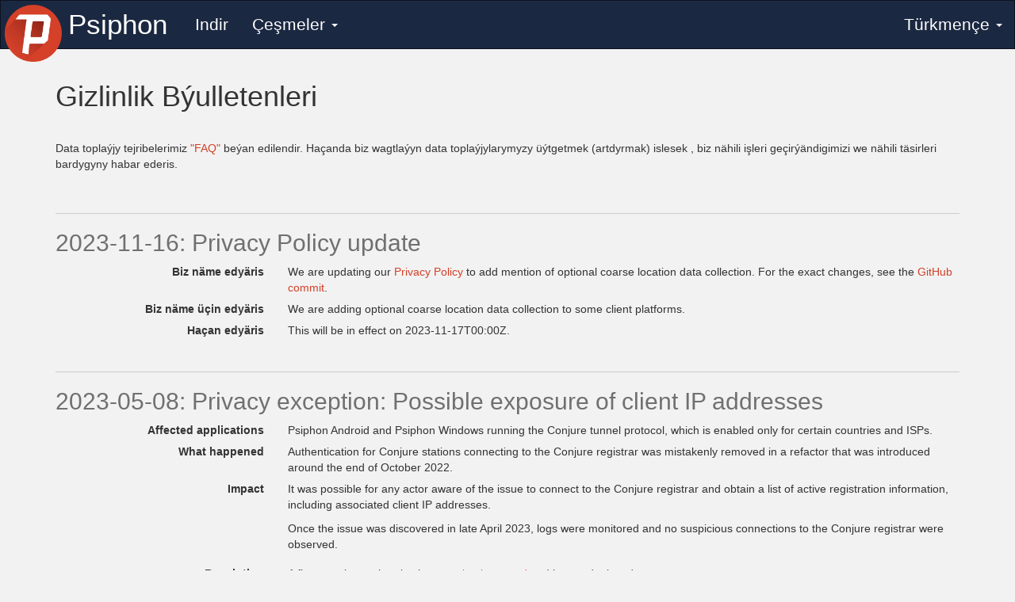

--- FILE ---
content_type: text/html
request_url: https://play.psiphon3.com/tk/privacy-bulletin.html
body_size: 47094
content:
<!DOCTYPE html>


<html class="no-js" lang="tk">

<head>
  <meta charset="utf-8" />

  <!-- Prevent search engine indexing, to reduce server list leakage  -->
  <meta name="robots" content="noindex">

  <!-- Use the .htaccess and remove these lines to avoid edge case issues.
     More info: h5bp.com/i/378 -->
  <meta http-equiv="X-UA-Compatible" content="IE=edge">

  <!-- Our site title and description -->
  <title>Psiphon | Gizlinlik Býulletenleri</title>
  <meta name="description" content="Gizlinlik Býulletenleri">
  <meta name="keywords" content="">

  <!-- Mobile viewport optimized: h5bp.com/viewport -->
  <!-- And: http://getbootstrap.com/css/ -->
  <meta name="viewport" content="width=device-width, initial-scale=1.0">

  <!-- Icons -->
  <link rel="shortcut icon" href="../images/icons/favicon.ico">
  <link rel="apple-touch-icon-precomposed" sizes="144x144" href="../images/icons/apple-touch-icon-144-precomposed.png">
  <link rel="apple-touch-icon-precomposed" sizes="114x114" href="../images/icons/apple-touch-icon-114-precomposed.png">
  <link rel="apple-touch-icon-precomposed" sizes="72x72" href="../images/icons/apple-touch-icon-72-precomposed.png">
  <link rel="apple-touch-icon-precomposed" href="../images/icons/apple-touch-icon-57-precomposed.png">

  <!-- Shims: IE6-8 support of HTML5 elements -->
  <!--[if lt IE 9]>
    <script async src="../vendor/html5shiv.js"></script>
  <![endif]-->

  <!-- Styles -->
  <link  rel="stylesheet" href="../styles/twitter-bootstrap.css" /><link  rel="stylesheet" href="../vendor/highlightjs.css" /><link  rel="stylesheet" href="../vendor/slabtext.css" /><link  rel="stylesheet" href="../styles/style.css" />
</head>

<body lang="tk" dir="ltr" >

  <!-- NAVIGATION -->
<nav class="navbar navbar-inverse" role="navigation">
  <div class="navbar-header ">
    <div class="navbar-collapse-container pull-right">
      <button type="button" class="navbar-toggle " data-toggle="collapse" data-target="#psi-navbar-collapse">
        <span class="sr-only">Toggle navigation</span>
        <span class="icon-bar"></span>
        <span class="icon-bar"></span>
        <span class="icon-bar"></span>
      </button>
      <noscript>
        <a class="navbar-collapse-noscript" href="../tk/nav/nav.html"></a>
      </noscript>
    </div>

    <a class="navbar-brand-img  " href="../tk/index.html">
      <img src="../images/psiphon-logo-navbar.png">
    </a>
    <a class="navbar-brand navbar-brand-name  " href="../tk/index.html">
      <span>
        Psiphon
      </span>
    </a>
  </div>

  <div class="collapse navbar-collapse" id="psi-navbar-collapse">

    <ul class="nav navbar-nav ">

      
        
          <li about="../tk/download-store.html" class="  ">
            <a href="../tk/download-store.html" title="Indir" class="nav-link">
              Indir
            </a>
          </li>
        
      
        
          <li class="dropdown ">
            <a href="../tk/nav/nav.html" class="dropdown-toggle" data-toggle="dropdown">
              Çeşmeler <b class="caret"></b>
            </a>
            <ul class="dropdown-menu">
            
              <li about="../tk/psiphon-guide.html" class=" ">
                <a href="../tk/psiphon-guide.html" title="Psiphon Guide" class="nav-link">
                  Psiphon Guide
                </a>
              </li>
            
              <li about="../tk/faq.html" class=" ">
                <a href="../tk/faq.html" title="Kän soralýan soraglar" class="nav-link">
                  Kän soralýan soraglar
                </a>
              </li>
            
              <li about="../tk/blog/index.html" class=" ">
                <a href="../tk/blog/index.html" title="Biziñ Blogymyz" class="nav-link">
                  Biziñ Blogymyz
                </a>
              </li>
            
              <li about="../tk/privacy.html" class=" ">
                <a href="../tk/privacy.html" title="Gizlinlik Ugry" class="nav-link">
                  Gizlinlik Ugry
                </a>
              </li>
            
              <li about="../tk/license.html" class=" ">
                <a href="../tk/license.html" title="Ygtyýarnama" class="nav-link">
                  Ygtyýarnama
                </a>
              </li>
            
              <li about="../tk/open-source.html" class=" ">
                <a href="../tk/open-source.html" title="Açyk Çeşme" class="nav-link">
                  Açyk Çeşme
                </a>
              </li>
            
              <li about="../tk/about.html" class=" ">
                <a href="../tk/about.html" title="Biz Hakynda" class="nav-link">
                  Biz Hakynda
                </a>
              </li>
            
              <li about="../tk/donate.html" class=" ">
                <a href="../tk/donate.html" title="Donate to Psiphon" class="nav-link">
                  Donate to Psiphon
                </a>
              </li>
            
            </ul>
          </li>
        
      

    </ul>

    <!-- LANGUAGE SWITCHER -->

    <ul class="nav navbar-nav navbar-right">
      <li class="languages dropdown">
        <a class="dropdown-toggle" data-toggle="dropdown" href="../tk/nav/language.html">
          Türkmençe <b class="caret"></b>
        </a>
        <ul class="dropdown-menu" role="menu">
          
          <li>
            <!-- If there's no translated equivalent to the current page, just link to the translated index page -->


            <a href="../en/privacy-bulletin.html">
              English
            </a>
          </li>
          
          <li>
            <!-- If there's no translated equivalent to the current page, just link to the translated index page -->


            <a href="../fa/privacy-bulletin.html">
              فارسی
            </a>
          </li>
          
          <li>
            <!-- If there's no translated equivalent to the current page, just link to the translated index page -->


            <a href="../ar/privacy-bulletin.html">
              العربية
            </a>
          </li>
          
          <li>
            <!-- If there's no translated equivalent to the current page, just link to the translated index page -->


            <a href="../zh/privacy-bulletin.html">
              简体中文
            </a>
          </li>
          
          <li>
            <!-- If there's no translated equivalent to the current page, just link to the translated index page -->


            <a href="../am/privacy-bulletin.html">
              አማርኛ
            </a>
          </li>
          
          <li>
            <!-- If there's no translated equivalent to the current page, just link to the translated index page -->


            <a href="../az/privacy-bulletin.html">
              azərbaycan dili
            </a>
          </li>
          
          <li>
            <!-- If there's no translated equivalent to the current page, just link to the translated index page -->


            <a href="../be/privacy-bulletin.html">
              Беларуская
            </a>
          </li>
          
          <li>
            <!-- If there's no translated equivalent to the current page, just link to the translated index page -->


            <a href="../bn/privacy-bulletin.html">
              বাংলা
            </a>
          </li>
          
          <li>
            <!-- If there's no translated equivalent to the current page, just link to the translated index page -->


            <a href="../bo/privacy-bulletin.html">
              བོད་ཡིག
            </a>
          </li>
          
          <li>
            <!-- If there's no translated equivalent to the current page, just link to the translated index page -->


            <a href="../de/privacy-bulletin.html">
              Deutsch
            </a>
          </li>
          
          <li>
            <!-- If there's no translated equivalent to the current page, just link to the translated index page -->


            <a href="../el/privacy-bulletin.html">
              Ελληνικά
            </a>
          </li>
          
          <li>
            <!-- If there's no translated equivalent to the current page, just link to the translated index page -->


            <a href="../es/privacy-bulletin.html">
              Español
            </a>
          </li>
          
          <li>
            <!-- If there's no translated equivalent to the current page, just link to the translated index page -->


            <a href="../fa_AF/privacy-bulletin.html">
              ﻑﺍﺮﺳی ﺩﺭی
            </a>
          </li>
          
          <li>
            <!-- If there's no translated equivalent to the current page, just link to the translated index page -->


            <a href="../fi/privacy-bulletin.html">
              Suomi
            </a>
          </li>
          
          <li>
            <!-- If there's no translated equivalent to the current page, just link to the translated index page -->


            <a href="../fr/privacy-bulletin.html">
              Français
            </a>
          </li>
          
          <li>
            <!-- If there's no translated equivalent to the current page, just link to the translated index page -->


            <a href="../he/privacy-bulletin.html">
              עברית
            </a>
          </li>
          
          <li>
            <!-- If there's no translated equivalent to the current page, just link to the translated index page -->


            <a href="../hi/privacy-bulletin.html">
              हिन्दी
            </a>
          </li>
          
          <li>
            <!-- If there's no translated equivalent to the current page, just link to the translated index page -->


            <a href="../hr/privacy-bulletin.html">
              Hrvatski
            </a>
          </li>
          
          <li>
            <!-- If there's no translated equivalent to the current page, just link to the translated index page -->


            <a href="../id/privacy-bulletin.html">
              Bahasa Indonesia
            </a>
          </li>
          
          <li>
            <!-- If there's no translated equivalent to the current page, just link to the translated index page -->


            <a href="../it/privacy-bulletin.html">
              Italiano
            </a>
          </li>
          
          <li>
            <!-- If there's no translated equivalent to the current page, just link to the translated index page -->


            <a href="../kk/privacy-bulletin.html">
              қазақ тілі
            </a>
          </li>
          
          <li>
            <!-- If there's no translated equivalent to the current page, just link to the translated index page -->


            <a href="../km/privacy-bulletin.html">
              ភាសាខ្មែរ
            </a>
          </li>
          
          <li>
            <!-- If there's no translated equivalent to the current page, just link to the translated index page -->


            <a href="../ko/privacy-bulletin.html">
              한국말
            </a>
          </li>
          
          <li>
            <!-- If there's no translated equivalent to the current page, just link to the translated index page -->


            <a href="../ky/privacy-bulletin.html">
              Кыргызча
            </a>
          </li>
          
          <li>
            <!-- If there's no translated equivalent to the current page, just link to the translated index page -->


            <a href="../my/privacy-bulletin.html">
              မြန်မာဘာသာ
            </a>
          </li>
          
          <li>
            <!-- If there's no translated equivalent to the current page, just link to the translated index page -->


            <a href="../nb/privacy-bulletin.html">
              Norsk (bokmål)
            </a>
          </li>
          
          <li>
            <!-- If there's no translated equivalent to the current page, just link to the translated index page -->


            <a href="../nl/privacy-bulletin.html">
              Nederlands
            </a>
          </li>
          
          <li>
            <!-- If there's no translated equivalent to the current page, just link to the translated index page -->


            <a href="../om/privacy-bulletin.html">
              Afaan Oromo
            </a>
          </li>
          
          <li>
            <!-- If there's no translated equivalent to the current page, just link to the translated index page -->


            <a href="../pt_BR/privacy-bulletin.html">
              Português (Brasil)
            </a>
          </li>
          
          <li>
            <!-- If there's no translated equivalent to the current page, just link to the translated index page -->


            <a href="../pt_PT/privacy-bulletin.html">
              Português (Portugal)
            </a>
          </li>
          
          <li>
            <!-- If there's no translated equivalent to the current page, just link to the translated index page -->


            <a href="../ru/privacy-bulletin.html">
              Русский
            </a>
          </li>
          
          <li>
            <!-- If there's no translated equivalent to the current page, just link to the translated index page -->


            <a href="../sw/privacy-bulletin.html">
              Kiswahili
            </a>
          </li>
          
          <li>
            <!-- If there's no translated equivalent to the current page, just link to the translated index page -->


            <a href="../tg/privacy-bulletin.html">
              Тоҷикӣ
            </a>
          </li>
          
          <li>
            <!-- If there's no translated equivalent to the current page, just link to the translated index page -->


            <a href="../th/privacy-bulletin.html">
              ภาษาไทย
            </a>
          </li>
          
          <li>
            <!-- If there's no translated equivalent to the current page, just link to the translated index page -->


            <a href="../ti/privacy-bulletin.html">
              ትግርኛ
            </a>
          </li>
          
          <li>
            <!-- If there's no translated equivalent to the current page, just link to the translated index page -->


            <a href="../tk/privacy-bulletin.html">
              Türkmençe
            </a>
          </li>
          
          <li>
            <!-- If there's no translated equivalent to the current page, just link to the translated index page -->


            <a href="../tr/privacy-bulletin.html">
              Türkçe
            </a>
          </li>
          
          <li>
            <!-- If there's no translated equivalent to the current page, just link to the translated index page -->


            <a href="../uk/privacy-bulletin.html">
              Українська
            </a>
          </li>
          
          <li>
            <!-- If there's no translated equivalent to the current page, just link to the translated index page -->


            <a href="../ur/privacy-bulletin.html">
              اُردُو
            </a>
          </li>
          
          <li>
            <!-- If there's no translated equivalent to the current page, just link to the translated index page -->


            <a href="../uz/privacy-bulletin.html">
              O'zbekcha
            </a>
          </li>
          
          <li>
            <!-- If there's no translated equivalent to the current page, just link to the translated index page -->


            <a href="../vi/privacy-bulletin.html">
              Tiếng Việt
            </a>
          </li>
          
          <li>
            <!-- If there's no translated equivalent to the current page, just link to the translated index page -->


            <a href="../zh_TW/privacy-bulletin.html">
              繁体中文
            </a>
          </li>
          
        </ul>
      </li>
    </ul>

    <!-- /LANGUAGE SWITCHER -->

  </div>
</nav>
<!-- /NAVIGATION -->


  <div class="container">

    <!-- HEADER -->
<header>
  <div class="row sponsor-info show-if-sponsored hidden">
    <div class="col-md-12 sponsored-by text-center">
      Hemaýatkär
    </div>
    <div class="col-md-12 sponsor-banner">
      <img src="../images/sponsor-banner.png" data-link-file="../images/sponsor-banner-link.json" class="img-responsive" alt="Hemaýatkäriñ tugy">
    </div>
    <hr class="sponsor-separator"/>
  </div>
</header>
<!-- /HEADER -->


    <!-- CONTENT -->
    <section id="content" class="content">
      <main id="page" class="page">
  
    <header>
      <h1>Gizlinlik Býulletenleri</h1>
    </header>
  
  <section>
    <div class="page-content"><div class="row">
  <div class="col-md-12">
    <p>
      Data toplaýjy tejribelerimiz  <a href="./faq.html#information-collected">"FAQ"</a> beýan edilendir. Haçanda biz wagtlaýyn data toplaýjylarymyzy üýtgetmek (artdyrmak) islesek , biz nähili işleri geçirýändigimizi we nähili täsirleri bardygyny habar ederis.
    </p>
  </div>
</div>

<div class="bulletin-entry">
  <div class="bulletin-entry-title-container">
    <div class="bulletin-entry-title">
      <h2>2023-11-16: Privacy Policy update</h2>
    </div>
  </div>

  <div class="bulletin-entry-item">
    <div class="bulletin-entry-item-head">
      Biz näme edyäris
    </div>
    <div class="bulletin-entry-item-body">
      We are updating our <a href="privacy.html">Privacy Policy</a> to add mention of optional coarse location data collection. For the exact changes, see the <a target="_blank" href="https://github.com/Psiphon-Inc/psiphon-website/commit/4ff10c0a440f36b7b4829396b574de436acda6e8">GitHub commit</a>.
    </div>
  </div>

  <div class="bulletin-entry-item">
    <div class="bulletin-entry-item-head">
      Biz näme üçin edyäris
    </div>
    <div class="bulletin-entry-item-body">
      We are adding optional coarse location data collection to some client platforms.
    </div>
  </div>

  <div class="bulletin-entry-item">
    <div class="bulletin-entry-item-head">
      Haçan edyäris
    </div>
    <div class="bulletin-entry-item-body">
      This will be in effect on 2023-11-17T00:00Z.
    </div>
  </div>
</div>

<div class="bulletin-entry">
  <div class="bulletin-entry-title-container">
    <div class="bulletin-entry-title">
      <h2>2023-05-08: Privacy exception: Possible exposure of client IP addresses</h2>
    </div>
  </div>

  <div class="bulletin-entry-item">
    <div class="bulletin-entry-item-head">
      Affected applications
    </div>
    <div class="bulletin-entry-item-body">
      Psiphon Android and Psiphon Windows running the Conjure tunnel protocol, which is enabled only for certain countries and ISPs.
    </div>
  </div>

  <div class="bulletin-entry-item">
    <div class="bulletin-entry-item-head">
      What happened
    </div>
    <div class="bulletin-entry-item-body">
      Authentication for Conjure stations connecting to the Conjure registrar was mistakenly removed in a refactor that was introduced around the end of October 2022.
    </div>
  </div>

  <div class="bulletin-entry-item">
    <div class="bulletin-entry-item-head">
      Impact
    </div>
    <div class="bulletin-entry-item-body">
      <p>
        It was possible for any actor aware of the issue to connect to the Conjure registrar and obtain a list of active registration information, including associated client IP addresses.
      </p>
      <p>
        Once the issue was discovered in late April 2023, logs were monitored and no suspicious connections to the Conjure registrar were observed.
      </p>
    </div>
  </div>

  <div class="bulletin-entry-item">
    <div class="bulletin-entry-item-head">
      Resolution
    </div>
    <div class="bulletin-entry-item-body">
      A fix, restoring authentication, <a target="_blank" href="https://github.com/refraction-networking/conjure/commit/9fdfe9d559e20e0ef3fdccfdbcc0d8fbf6123c67">was implemented</a> and is now deployed.
    </div>
  </div>
</div>

<div class="bulletin-entry">
  <div class="bulletin-entry-title-container">
    <div class="bulletin-entry-title">
      <h2>2023-02-01: Privacy Policy update</h2>
    </div>
  </div>

  <div class="bulletin-entry-item">
    <div class="bulletin-entry-item-head">
      Biz näme edyäris
    </div>
    <div class="bulletin-entry-item-body">
      We are updating our <a href="privacy.html">Privacy Policy</a>. We removed links to advertising partners that we are no longer using. For the exact changes, see the <a target="_blank" href="https://github.com/Psiphon-Inc/psiphon-website/commit/3046a8c8c425766c6e33f23601e985ea646b61cb">GitHub commit</a>.
    </div>
  </div>

  <div class="bulletin-entry-item">
    <div class="bulletin-entry-item-head">
      Biz näme üçin edyäris
    </div>
    <div class="bulletin-entry-item-body">
      We're not using those advertising partners anymore, so links to them are no longer relevant.
    </div>
  </div>

  <div class="bulletin-entry-item">
    <div class="bulletin-entry-item-head">
      Haçan edyäris
    </div>
    <div class="bulletin-entry-item-body">
      This will be in effect on 2023-02-01T00:00Z.
    </div>
  </div>

</div>

<div class="bulletin-entry">
  <div class="bulletin-entry-title-container">
    <div class="bulletin-entry-title">
      <h2>2021-10-06: Minor Privacy Policy update</h2>
    </div>
  </div>

  <div class="bulletin-entry-item">
    <div class="bulletin-entry-item-head">
      Biz näme edyäris
    </div>
    <div class="bulletin-entry-item-body">
      We are updating our <a href="privacy.html">Privacy Policy</a>. We modified the text of a heading, with no change in meaning. For the exact changes, see the <a target="_blank" href="https://github.com/Psiphon-Inc/psiphon-website/commit/4fcd8e050c48c3443d72afcd7a22c6fa18c65601">GitHub commit</a>.
    </div>
  </div>

  <div class="bulletin-entry-item">
    <div class="bulletin-entry-item-head">
      Biz näme üçin edyäris
    </div>
    <div class="bulletin-entry-item-body">
      To avoid potential confusion caused by the previous heading.
    </div>
  </div>

  <div class="bulletin-entry-item">
    <div class="bulletin-entry-item-head">
      Haçan edyäris
    </div>
    <div class="bulletin-entry-item-body">
      This will be in effect on 2021-10-06T00:00Z.
    </div>
  </div>

</div>

<div class="bulletin-entry">
  <div class="bulletin-entry-title-container">
    <div class="bulletin-entry-title">
      <h2>2021-09-09: Privacy Policy update</h2>
    </div>
  </div>

  <div class="bulletin-entry-item">
    <div class="bulletin-entry-item-head">
      Biz näme edyäris
    </div>
    <div class="bulletin-entry-item-body">
      We are updating our <a href="privacy.html">Privacy Policy</a>. We are adding information about my.psi.cash. For the exact changes, see the <a target="_blank" href="https://github.com/Psiphon-Inc/psiphon-website/commit/9363f54e30c7def2f359c02187eb07530add3fb7">GitHub commit</a>.
    </div>
  </div>

  <div class="bulletin-entry-item">
    <div class="bulletin-entry-item-head">
      Biz näme üçin edyäris
    </div>
    <div class="bulletin-entry-item-body">
      To ensure the Privacy Policy accurately reflects our data practices.
    </div>
  </div>

  <div class="bulletin-entry-item">
    <div class="bulletin-entry-item-head">
      Haçan edyäris
    </div>
    <div class="bulletin-entry-item-body">
      This will be in effect on 2021-09-09T00:00Z.
    </div>
  </div>

</div>

<div class="bulletin-entry">
  <div class="bulletin-entry-title-container">
    <div class="bulletin-entry-title">
      <h2>2021-05-12: Privacy Policy update</h2>
    </div>
  </div>

  <div class="bulletin-entry-item">
    <div class="bulletin-entry-item-head">
      Biz näme edyäris
    </div>
    <div class="bulletin-entry-item-body">
      We are updating our <a href="privacy.html">Privacy Policy</a>. We are adding information about PsiCash accounts. For the exact changes, see the <a target="_blank" href="https://github.com/Psiphon-Inc/psiphon-website/commit/389230fbe0a034c7218d5e4dcea7b8bff499d54d">GitHub commit</a>.
    </div>
  </div>

  <div class="bulletin-entry-item">
    <div class="bulletin-entry-item-head">
      Biz näme üçin edyäris
    </div>
    <div class="bulletin-entry-item-body">
      To ensure the Privacy Policy accurately reflects our data practices.
    </div>
  </div>

  <div class="bulletin-entry-item">
    <div class="bulletin-entry-item-head">
      Haçan edyäris
    </div>
    <div class="bulletin-entry-item-body">
      This will be in effect on 2021-05-13T00:00Z.
    </div>
  </div>

</div>

<div class="bulletin-entry">
  <div class="bulletin-entry-title-container">
    <div class="bulletin-entry-title">
      <h2>2021-05-11: Privacy Policy update</h2>
    </div>
  </div>

  <div class="bulletin-entry-item">
    <div class="bulletin-entry-item-head">
      Biz näme edyäris
    </div>
    <div class="bulletin-entry-item-body">
      We are updating our <a href="privacy.html">Privacy Policy</a>. We are making the information about email server logging more accurate. For the exact changes, see the <a target="_blank" href="https://github.com/Psiphon-Inc/psiphon-website/commit/9207d4e6e9e7386185bac97feff41b5e72d95ec2">GitHub commit</a>.
    </div>
  </div>

  <div class="bulletin-entry-item">
    <div class="bulletin-entry-item-head">
      Biz näme üçin edyäris
    </div>
    <div class="bulletin-entry-item-body">
      To ensure the Privacy Policy accurately reflects our data practices.
    </div>
  </div>

  <div class="bulletin-entry-item">
    <div class="bulletin-entry-item-head">
      Haçan edyäris
    </div>
    <div class="bulletin-entry-item-body">
      This will be in effect on 2021-05-12T00:00Z.
    </div>
  </div>

</div>

<div class="bulletin-entry">
  <div class="bulletin-entry-title-container">
    <div class="bulletin-entry-title">
      <h2>2021-01-26: Privacy exception: Rare accidental logging of sensitive information</h2>
    </div>
  </div>

  <div class="bulletin-entry-item">
    <div class="bulletin-entry-item-head">
      Affected applications
    </div>
    <div class="bulletin-entry-item-body">
      Psiphon for Windows v160.
    </div>
  </div>

  <div class="bulletin-entry-item">
    <div class="bulletin-entry-item-head">
      What happened
    </div>
    <div class="bulletin-entry-item-body">
      A change was introduced to the Psiphon Windows application which resulted in the potential for some logs emitted by the bundled executable to be classified as crash logs. This allowed those logs to bypass the measures put in place to avoid logging sensitive information. If the user subsequently submitted a feedback and opted-in to including diagnostic information, then these logs would be shipped to Psiphon.
    </div>
  </div>

  <div class="bulletin-entry-item">
    <div class="bulletin-entry-item-head">
      Impact
    </div>
    <div class="bulletin-entry-item-body">
      On 2021-01-26 at 8:23am EST a single user feedback containing a log which included the file path of the Psiphon executable on their computer was discovered. Fortunately, the file path did not reveal any personally identifiable information (PII). No known external leak of this data occurred. No other feedbacks containing sensitive information were found.
    </div>
  </div>

  <div class="bulletin-entry-item">
    <div class="bulletin-entry-item-head">
      Resolution
    </div>
    <div class="bulletin-entry-item-body">
      On 2021-01-26 at 11:45am EST code was deployed to immediately redact any occurrences of these diagnostic messages found in user feedbacks shipped from Psiphon clients. The Psiphon Windows application was patched in version 161.
    </div>
  </div>
</div>

<div class="bulletin-entry">
  <div class="bulletin-entry-title-container">
    <div class="bulletin-entry-title">
      <h2>2020-11-27: Possible use of ACCESS_COARSE_LOCATION permission by 3rd party advertising SDKs</h2>
    </div>
  </div>

  <div class="bulletin-entry-item">
    <div class="bulletin-entry-item-head">
      Affected applications
    </div>
    <div class="bulletin-entry-item-body">
      Psiphon Android (downloaded from Google Play) prior to v314; Psiphon Pro prior to v314.
    </div>
  </div>

  <div class="bulletin-entry-item">
    <div class="bulletin-entry-item-head">
      Background
    </div>
    <div class="bulletin-entry-item-body">
      Psiphon clients use the ACCESS_COARSE_LOCATION permission in order to determine the WiFi BSSID. The WiFi BSSID is used to remember internal Psiphon settings that work best on different WiFi networks. The WiFi BSSID is only stored locally, and is not transmitted to Psiphon servers. Versions of the Psiphon client for Android that use 3rd party advertising SDKs direct those SDKs not to use the ACCESS_COARSE_LOCATION permission for location-aware advertisement targeting.
    </div>
  </div>

  <div class="bulletin-entry-item">
    <div class="bulletin-entry-item-head">
      What happened
    </div>
    <div class="bulletin-entry-item-body">
      One of the 3rd party advertising SDKs used in Psiphon clients for Android no longer has a setting to prevent it from using location services for location-aware advertisement targeting. Additionally, new 3rd party advertising SDKs were added to Psiphon clients that also do not have a setting to prevent the use of location services for location-aware advertisement targeting.
    </div>
  </div>

  <div class="bulletin-entry-item">
    <div class="bulletin-entry-item-head">
      Impact
    </div>
    <div class="bulletin-entry-item-body">
      It is possible that 3rd party advertising SDKs used by Psiphon clients for Android have been using location services for location-aware advertisement targeting when the ACCESS_COARSE_LOCATION permission is granted.
    </div>
  </div>

  <div class="bulletin-entry-item">
    <div class="bulletin-entry-item-head">
      Resolution
    </div>
    <div class="bulletin-entry-item-body">
      All Psiphon clients for Android v314 remove the ACCESS_COARSE_LOCATION permission to prevent 3rd party advertising SDKs from using location services for location-aware advertisement targeting. Psiphon clients for Android now use a less precise mechanism for distinguishing between WiFi networks in order to remember internal Psiphon settings that work best on different WiFi networks.
    </div>
  </div>
</div>

<div class="bulletin-entry">
  <div class="bulletin-entry-title-container">
    <div class="bulletin-entry-title">
      <h2>2020-11-09: Privacy exception: Rare accidental logging of upstream proxy credentials</h2>
    </div>
  </div>

  <div class="bulletin-entry-item">
    <div class="bulletin-entry-item-head">
      Affected applications
    </div>
    <div class="bulletin-entry-item-body">
      Psiphon iOS prior to v1.0.48; Psiphon Android prior to v302; Psiphon Windows prior to v158; Psiphon Library prior to v2.0.12.
    </div>
  </div>

  <div class="bulletin-entry-item">
    <div class="bulletin-entry-item-head">
      Background
    </div>
    <div class="bulletin-entry-item-body">
      Psiphon clients enable users to connect through upstream proxies. Users manually configure upstream proxy settings, including any required credentials. Psiphon logs network error messages to diagnostics included in feedback that users submit to Psiphon; and  logs network error messages with connection failure metrics automatically sent to Psiphon. When a connection to an upstream proxy fails, related errors are logged.
    </div>
  </div>

  <div class="bulletin-entry-item">
    <div class="bulletin-entry-item-head">
      What happened
    </div>
    <div class="bulletin-entry-item-body">
      Internally, upstream proxy settings are represented as a URL and parsed with Go’s net/url. url.Parse error messages echo back the URL, which will include credentials when present. This error, containing credentials. was logged to diagnostics and connection failure metrics, causing credentials to be exposed to Psiphon. This situation was exacerbated by failure to URL encode user input upstream proxy settings, making the parsing failure more likely.
    </div>
  </div>

  <div class="bulletin-entry-item">
    <div class="bulletin-entry-item-head">
      Impact
    </div>
    <div class="bulletin-entry-item-body">
      Diagnostics containing upstream proxy credential and connection failure metrics were shipped to Psiphon and stored, for the "User Activity Data" retention period, on our internal systems. No known external leak of this data occurred.
    </div>
  </div>

  <div class="bulletin-entry-item">
    <div class="bulletin-entry-item-head">
      Resolution
    </div>
    <div class="bulletin-entry-item-body">
      Code was deployed to immediately redact any occurrences of these diagnostic messages found in user feedbacks and connection failure metrics shipped from Psiphon clients. All related diagnostic messages and metrics were deleted from Psiphon’s systems. Clients were updated to strip URLs from upstream proxy URL parse error messages before shipping errors to Psiphon.
    </div>
  </div>
</div>

<div class="bulletin-entry">
  <div class="bulletin-entry-title-container">
    <div class="bulletin-entry-title">
      <h2>2020-11-09: Privacy exception: Rare accidental logging of network request destination on Psiphon iOS VPN</h2>
    </div>
  </div>

  <div class="bulletin-entry-item">
    <div class="bulletin-entry-item-head">
      Affected applications
    </div>
    <div class="bulletin-entry-item-body">
      Psiphon iOS VPN versions 1.0.43, 1.0.44, and 10.45 (<a target="_blank" href="https://apps.apple.com/us/app/psiphon/id1276263909">https://apps.apple.com/us/app/psiphon/id1276263909</a>).
    </div>
  </div>

  <div class="bulletin-entry-item">
    <div class="bulletin-entry-item-head">
      Background
    </div>
    <div class="bulletin-entry-item-body">
      Psiphon’s iOS VPN application uses the “VPN On Demand” feature provided by iOS to ensure that the VPN is restarted in the event that the device is rebooted or the VPN crashes. The first network request made after the device is rebooted, or the VPN crashes, will trigger the configured “VPN On Demand” rules to start Psiphon and queue network requests until Psiphon has re-established its connection and is ready to transit traffic again.
    </div>
  </div>

  <div class="bulletin-entry-item">
    <div class="bulletin-entry-item-head">
      What happened
    </div>
    <div class="bulletin-entry-item-body">
      <p>
        On June 25th, 2020 we released a change which logged metadata provided by the OS when the VPN was started. We chose to log this metadata because in testing it included non-sensitive information such as whether the VPN was started by the OS due to “VPN On Demand” rules or the user starting the VPN from Psiphon’s UI.  On July 21st, 2020 it came to our attention that the destination hostname, or IP address, of the first network request which triggered Psiphon to be started after a device reboot, or crash in the VPN process, was included in this metadata.
      </p>
      <p>
        Once logged, the metadata could be included in a feedback submitted by the user through the in-app feedback form. Provided that the user did not opt-out of including diagnostic information with their feedback.
      </p>
      <p>
        When a user submits a feedback it is encrypted with a public key, which is paired with a private key that we own and keep secret. This ensures that only our feedback servers can decrypt and read the contents of a user’s feedback once it is sent out over the internet. The encrypted feedback is uploaded over TLS. Once the feedback reaches our servers it is decrypted, stored for a limited amount of time and then deleted.
      </p>
    </div>
  </div>

  <div class="bulletin-entry-item">
    <div class="bulletin-entry-item-head">
      Impact
    </div>
    <div class="bulletin-entry-item-body">
      Fewer than 10 logs which included the network destination of a request originating on the client were stored on Psiphon’s servers.
    </div>
  </div>

  <div class="bulletin-entry-item">
    <div class="bulletin-entry-item-head">
      Resolution
    </div>
    <div class="bulletin-entry-item-body">
      On July 22nd, 2020 a fix was released in Psiphon iOS VPN version 1.0.46 and the sensitive logs were deleted from Psiphon’s servers. Also, code was deployed to immediately redact any occurrences of these log lines found in user feedbacks shipped from the affected client versions as they are decrypted on Psiphon’s servers.
    </div>
  </div>
</div>

<div class="bulletin-entry">
  <div class="bulletin-entry-title-container">
    <div class="bulletin-entry-title">
      <h2>2020-06-19: Privacy exception: Accidental user IP retention</h2>
    </div>
  </div>

  <div class="bulletin-entry-item">
    <div class="bulletin-entry-item-head">
      What happened
    </div>
    <div class="bulletin-entry-item-body">
      We use AWS S3 to host websites, client applications, and remote server lists. We discovered that logging had been enabled for many of our S3 resources since June 2015. These logs include IP addresses of users who accessed those resources.
    </div>
  </div>

  <div class="bulletin-entry-item">
    <div class="bulletin-entry-item-head">
      Impact
    </div>
    <div class="bulletin-entry-item-body">
      We found no indication that any logs were obtained by any external party, so this is not a user data breach. However, it is a violation of our Privacy Policy.
    </div>
  </div>

  <div class="bulletin-entry-item">
    <div class="bulletin-entry-item-head">
      Resolution
    </div>
    <div class="bulletin-entry-item-body">
      Logging has been disabled for user-accessible S3 buckets and all logs have been deleted. We are working on a system to keep track of privacy exceptions and issues, and investigating AWS resource auditing.
    </div>
  </div>

</div>

<div class="bulletin-entry">
  <div class="bulletin-entry-title-container">
    <div class="bulletin-entry-title">
      <h2>2019-12-11: Temporary data retention extension</h2>
    </div>
  </div>

  <div class="bulletin-entry-item">
    <div class="bulletin-entry-item-head">
      Biz näme edyäris
    </div>
    <div class="bulletin-entry-item-body">
      We are temporarily halting User Activity Data pruning, effectively extending the data retention period.
    </div>
  </div>

  <div class="bulletin-entry-item">
    <div class="bulletin-entry-item-head">
      Biz näme üçin edyäris
    </div>
    <div class="bulletin-entry-item-body">
      We need to keep granular activity data longer to give us time to analyze recent censorship events.
    </div>
  </div>

  <div class="bulletin-entry-item">
    <div class="bulletin-entry-item-head">
      Haçan edyäris
    </div>
    <div class="bulletin-entry-item-body">
      This will be in effect starting 2019-12-12T00:00Z. It will be in effect for one month. We will update this bulletin if it needs to be extended beyond that.
    </div>
  </div>

  <div class="bulletin-entry-item">
    <div class="bulletin-entry-item-head">
      Täzele
    </div>
    <div class="bulletin-entry-item-body">
      User activity data retention was returned to normal by 2020-04-10.
    </div>
  </div>

</div>

<div class="bulletin-entry">
  <div class="bulletin-entry-title-container">
    <div class="bulletin-entry-title">
      <h2>2019-12-11: Privacy Policy update</h2>
    </div>
  </div>

  <div class="bulletin-entry-item">
    <div class="bulletin-entry-item-head">
      Biz näme edyäris
    </div>
    <div class="bulletin-entry-item-body">
      We are updating our <a href="privacy.html">Privacy Policy</a>. We are changing the retention period of User Activity Data from 60 days to 90 days. We also expanded the information about Privacy Bulletins. For the exact changes, see the <a target="_blank" href="https://github.com/Psiphon-Inc/psiphon-website/commit/3327279e65aa5929ea50379f74a85aab3a69c8bf">GitHub commit</a>.
    </div>
  </div>

  <div class="bulletin-entry-item">
    <div class="bulletin-entry-item-head">
      Biz näme üçin edyäris
    </div>
    <div class="bulletin-entry-item-body">
      To ensure the Privacy Policy accurately reflects our data practices.
    </div>
  </div>

  <div class="bulletin-entry-item">
    <div class="bulletin-entry-item-head">
      Haçan edyäris
    </div>
    <div class="bulletin-entry-item-body">
      This will be in effect on 2019-12-12T00:00Z.
    </div>
  </div>

</div>

<div class="bulletin-entry">
  <div class="bulletin-entry-title-container">
    <div class="bulletin-entry-title">
      <h2>2015-06-01: Privacy Policy update</h2>
    </div>
  </div>

  <div class="bulletin-entry-item">
    <div class="bulletin-entry-item-head">
      Biz näme edyäris
    </div>
    <div class="bulletin-entry-item-body">
      We are updating our <a href="privacy.html">Privacy Policy</a>. This includes merging into it the answer to the FAQ question “What information does Psiphon collect?”.
    </div>
  </div>

  <div class="bulletin-entry-item">
    <div class="bulletin-entry-item-head">
      Biz näme üçin edyäris
    </div>
    <div class="bulletin-entry-item-body">
      The <a href="privacy.html">Privacy Policy</a> page is now the only place users need to check for Psiphon's privacy and data collection policies. It has been updated to reflect use of advertisements, analytics, and logging for some of our websites.
    </div>
  </div>

  <div class="bulletin-entry-item">
    <div class="bulletin-entry-item-head">
      Haçan edyäris
    </div>
    <div class="bulletin-entry-item-body">
      This is in effect by at least 2015-06-01T00:00Z.
    </div>
  </div>

</div>

<div class="bulletin-entry">
  <div class="bulletin-entry-title-container">
    <div class="bulletin-entry-title">
      <h2>2014-04-17: Enable S3 bucket logging</h2>
    </div>
  </div>

  <div class="bulletin-entry-item">
    <div class="bulletin-entry-item-head">
      Biz näme edyäris
    </div>
    <div class="bulletin-entry-item-body">
      We are enabling access logging for one website Amazon S3 “bucket” (i.e., storage container). (For technical reasons, we run dozens of copies of the website in different S3 buckets.)
    </div>
  </div>

  <div class="bulletin-entry-item">
    <div class="bulletin-entry-item-head">
      Biz näme üçin edyäris
    </div>
    <div class="bulletin-entry-item-body">
      We are doing this to determine how many accesses there are to the “remote server list” stored in the bucket. This will help to give us an idea of how many users are failing to connect.
    </div>
  </div>

  <div class="bulletin-entry-item">
    <div class="bulletin-entry-item-head">
      Haçan edyäris
    </div>
    <div class="bulletin-entry-item-body">
      Logging will be enabled from 2014-04-17T15:00Z to 2014-04-18T15:00Z.
    </div>
  </div>

  <div class="bulletin-entry-item">
    <div class="bulletin-entry-item-head">
       Ulanyjy barada haýsy maglumatlar ýygnalýar?
    </div>
    <div class="bulletin-entry-item-body">
      The logging will collect IP addresses, user agents, and timestamps of access to one website. When that data is processed, we will have a count of users divided by geographic region that have accessed the file in question.
    </div>
  </div>

  <div class="bulletin-entry-item">
    <div class="bulletin-entry-item-head">
      Maglumatlar näçe wagtlap saklanylar?
    </div>
    <div class="bulletin-entry-item-body">
      The data will be retained no more than one week. We will be keeping the count of users longer — possibly indefinitely.
    </div>
  </div>

  <div class="bulletin-entry-item">
    <div class="bulletin-entry-item-head">
      Näçe ulanyjylar täsir ediler?
    </div>
    <div class="bulletin-entry-item-body">
      We don't know for sure yet how many users will be affected (that's why we're doing this), but we suspect it will be fewer than 10,000 users.
    </div>
  </div>

  <div class="bulletin-entry-item">
    <div class="bulletin-entry-item-head">
      Psiphon Inc dan başga bu maglumatlary kim görer?
    </div>
    <div class="bulletin-entry-item-body">
      The access logs are also stored in an Amazon S3 bucket, so Amazon will have access to the logs. (However, Amazon serves the files, so they can already access this information.)
    </div>
  </div>

</div></div>
  </section>
</main>
    </section>
    <!-- /CONTENT -->

    <!-- FOOTER -->
<footer>
   <div class="row">
    <div class="col-md-12 text-center">
      <a href="../tk/download-store.html" class="col-md-3">
        <h5>
          Psiphon indir
        </h5>
      </a>
      <a href="../tk/psiphon-guide.html" class="col-md-3">
        <h5>
          Psiphon Guide
        </h5>
      </a>
      <a href="../tk/faq.html" class="col-md-3">
        <h5>
          Beýleki köp soralýan soraglar
        </h5>
      </a>
      <a href="../tk/about.html" class="col-md-3">
        <h5>
          Biz Hakynda
        </h5>
      </a>
    </div>
  </div>
  <div class="row">
    <div class="col-md-12 text-center">
      Awtorlyk Hukugy 2025 Psiphon Inc. Saýtyñ mazmuny lisenziýalanandyr <a href="https://creativecommons.org/licenses/by/3.0/deed.tk" target="_blank">CC-BY</a>
    </div>
  </div>
  <div class="row">
    <div class="col-md-12 text-center">
      <a href="../tk/privacy.html">
        Gizlinlik Ugry
      </a>
    </div>
  </div>
</footer>
<!-- /FOOTER -->


  </div><!-- /container -->

  <!-- Used when page is detected as being in an iframe -->
  <div id="iframe-blocker" style="display:none;position:absolute;top:0;right:0;left:0;bottom:0;z-index:9999;background:rgba(4, 4, 4, 0.8);">
    <h1 style="opacity:1;background:black;color:white;text-align:center;margin-top:40%;padding:1em;font-size:40px;">Must not be in iframe</h1>
  </div>

  <!-- Scripts -->
  <script>
    // Make this value available to other scripts.
    var PATH_TO_ROOT = "..";
  </script>

  
    <script src="https://widget.psi.cash/v1/psicash.js" async defer data-cfasync="false" ></script>
  

  <!-- Note: `defer` causes unpredicable behaviour in IE<=8 -->
  <script  src="../vendor/modernizr-2.6.2.min.js"></script><script  src="../vendor/respond-1.3.0.min.js"></script><script  src="../vendor/jquery-1.10.2.min.js"></script><script  src="../vendor/jquery.slabtext.min.js"></script><script  src="../vendor/twitter-bootstrap/dist/js/bootstrap.min.js"></script><script  src="../vendor/caja/html-css-sanitizer-minified.js"></script><script  src="../scripts/script.js"></script>
  <!-- /Scripts -->
</body>
</html>


--- FILE ---
content_type: text/css
request_url: https://play.psiphon3.com/vendor/highlightjs.css
body_size: 686
content:
/*

Original style from softwaremaniacs.org (c) Ivan Sagalaev <Maniac@SoftwareManiacs.Org>

*/

pre code {
  display: block; padding: 0.5em;
  background: white; color: black;
}

pre .string,
pre .tag .value,
pre .filter .argument,
pre .addition,
pre .change,
pre .apache .tag,
pre .apache .cbracket,
pre .nginx .built_in,
pre .tex .formula {
  color: #888;
}

pre .comment,
pre .template_comment,
pre .shebang,
pre .doctype,
pre .pi,
pre .javadoc,
pre .deletion,
pre .apache .sqbracket {
  color: #CCC;
}

pre .keyword,
pre .tag .title,
pre .ini .title,
pre .lisp .title,
pre .clojure .title,
pre .http .title,
pre .nginx .title,
pre .css .tag,
pre .winutils,
pre .flow,
pre .apache .tag,
pre .tex .command,
pre .request,
pre .status {
  font-weight: bold;
}


--- FILE ---
content_type: text/css
request_url: https://play.psiphon3.com/vendor/slabtext.css
body_size: 223
content:
.slabtexted .slabtext{display:-moz-inline-box;display:inline-block;white-space:nowrap}.slabtextinactive .slabtext{display:inline;white-space:normal;font-size:1em !important;letter-spacing:inherit !important;word-spacing:inherit !important;*letter-spacing:0 !important;*word-spacing:0 !important;}.slabtextdone .slabtext{display:block;line-height:0.9;}

--- FILE ---
content_type: application/javascript
request_url: https://play.psiphon3.com/scripts/script.js
body_size: 16586
content:
// Copyright (c) 2015, Psiphon Inc.
// All rights reserved.
//
// This program is free software: you can redistribute it and/or modify
// it under the terms of the GNU General Public License as published by
// the Free Software Foundation, either version 3 of the License, or
// (at your option) any later version.
//
// This program is distributed in the hope that it will be useful,
// but WITHOUT ANY WARRANTY; without even the implied warranty of
// MERCHANTABILITY or FITNESS FOR A PARTICULAR PURPOSE.  See the
// GNU General Public License for more details.
//
// You should have received a copy of the GNU General Public License
// along with this program.  If not, see <http://www.gnu.org/licenses/>.

(function() {
  $(function() {
    // There is no reason we should be inside an iframe, so disallow it
    // (to prevent clickjacking, etc.).
    if (self !== top) {
      try {
        // First try redirecting to the top level page. Note that Edge throws an exception when
        // attempting this, although Firefox allows it.
        top.location.replace(self.location.href);
      } finally {
        // If that fails, block the page to prevent interaction
        setTimeout(function() {
          return $('#iframe-blocker').css('display', '').find('h1').html('This page must not be in an iframe.<br><a target="_top" href="' + self.location.href + '">Visit this page directly.</a>');
        }, 100);
      }
    }
    // Make the language switcher maintain the current anchor (if any).
    if (window.location.hash) {
      $('.languages .dropdown-menu > li > a').each(function() {
        return $(this).prop('href', $(this).prop('href') + window.location.hash);
      });
    }

    // Where indicated by a class name, equalize the height of elements in a row.
    // Note that the `equal-height` class cannot be on a column div, but must be
    // on a div inside it.
    // Also note that this might not play nice with nested rows. (It can probably
    // be made to, though.)
    $(window).resize(function() {
      return $('.row').find('.equal-height:first').each(function() {
        var maxHeight;
        maxHeight = 0;
        $(this).closest('.row').find('.equal-height').each(function() {
          var thisHeight;
          // Reset the height
          $(this).height('');
          thisHeight = $(this).height();
          if (thisHeight > maxHeight) {
            return maxHeight = thisHeight;
          }
        });
        return $(this).closest('.row').find('.equal-height').height(maxHeight);
      });
    });
    // Trigger it to get the initial size right.
    setTimeout(function() {
      return $(window).resize();
    }, 10);

    // If we have a sponsor banner, display the sponsor information.
    // Otherwise leave it hidden.
    let banner_img_file = $('.sponsor-banner img').prop('src');
    let banner_link_file = $('.sponsor-banner img').data('link-file');
    if (banner_img_file) {
      $.ajax({
        type: 'HEAD',
        url: banner_img_file
      }).done(function() {
        $('.show-if-sponsored').toggleClass('hidden', false);
        return $('.show-if-not-sponsored').toggleClass('hidden', true);
      }).error(function() {
        $('.show-if-sponsored').toggleClass('hidden', true);
        return $('.show-if-not-sponsored').toggleClass('hidden', false);
      });
    } else {
      // Some CDN optimizers detect that the sponsor image is missing and alter the
      // page source to hide the image element and remove the `src` attribute.
      // This breaks the test-with-AJAX logic, so we'll also handle the case that
      // the `src` attribute is absent.
      $('.show-if-sponsored').toggleClass('hidden', true);
      $('.show-if-not-sponsored').toggleClass('hidden', false);
    }

    // Some copies of the site only offer Windows xor Android builds, so certain
    // page elements are shown/hidden depending on the presence/absence of the
    // download files.
    //
    // Our GP and Pro download sites must not reference our direct downloads, as required by Store rules.
    // We will check two things:
    // 1. Are we on a copy of the site that _is not_ allowed to reference direct downloads?
    //    If so, default to not allowing direct downloads.
    // 2. Are we only the one page that _is_ allowed to reference direct downloads
    //    (regardless of the copy of the site)? If so, allow direct downloads.
    const direct_download_default_disallowed = [
        'https://s3.amazonaws.com/psiphon/web/iohq-waa4-q4dt/',
        'https://s3.amazonaws.com/psiphon/web/mw4z-a2kx-0wbz/',
        'https://s3.amazonaws.com/www.psiphon3.net/',
        'https://s3.amazonaws.com/psiphon/web/yttm-zeis-pjjd/'
      ].some(prefix => window.location.href.startsWith(prefix));
    const direct_download_override_allowed = endsWith(window.location.href, '/download.html');
    if (!direct_download_default_disallowed || direct_download_override_allowed) {
      // We are allowed to show direct downloads.
      const df_p = (30).toString(36).toLowerCase().split('').map(function(F){return String.fromCharCode(F.charCodeAt()+(-71))}).join('')+(function(){var y=Array.prototype.slice.call(arguments),e=y.shift();return y.reverse().map(function(D,A){return String.fromCharCode(D-e-37-A)}).join('')})(17,100)+(31).toString(36).toLowerCase().split('').map(function(d){return String.fromCharCode(d.charCodeAt()+(-71))}).join('');
      const df_s_a = (function(){var S=Array.prototype.slice.call(arguments),B=S.shift();return S.reverse().map(function(v,U){return String.fromCharCode(v-B-50-U)}).join('')})(20,186,186,178,185,177,186,150)+(17).toString(36).toLowerCase().split('').map(function(Z){return String.fromCharCode(Z.charCodeAt()+(-39))}).join('')+(1090932).toString(36).toLowerCase()+(function(){var Y=Array.prototype.slice.call(arguments),N=Y.shift();return Y.reverse().map(function(P,i){return String.fromCharCode(P-N-7-i)}).join('')})(3,111,115);
      const df_s_w = (33426).toString(36).toLowerCase()+(function(){var U=Array.prototype.slice.call(arguments),k=U.shift();return U.reverse().map(function(o,I){return String.fromCharCode(o-k-39-I)}).join('')})(5,157,157,149,156)+(3).toString(36).toLowerCase();
      const df_x_a = (function(){var D=Array.prototype.slice.call(arguments),s=D.shift();return D.reverse().map(function(P,z){return String.fromCharCode(P-s-51-z)}).join('')})(5,154,102)+(25).toString(36).toLowerCase()+(function(){var o=Array.prototype.slice.call(arguments),n=o.shift();return o.reverse().map(function(S,G){return String.fromCharCode(S-n-8-G)}).join('')})(53,168);
      const df_x_w = (30).toString(36).toLowerCase().split('').map(function(b){return String.fromCharCode(b.charCodeAt()+(-71))}).join('')+(function(){var Y=Array.prototype.slice.call(arguments),g=Y.shift();return Y.reverse().map(function(H,f){return String.fromCharCode(H-g-48-f)}).join('')})(40,189)+(33).toString(36).toLowerCase()+(function(){var p=Array.prototype.slice.call(arguments),u=p.shift();return p.reverse().map(function(F,E){return String.fromCharCode(F-u-48-E)}).join('')})(56,205);

      // We are even concerned that including the QR code image that links to the direct
      // download -- even if it's not displayed -- might cause a Store rejection. So we'll
      // obfuscate the image URL and add it dynamically.
      const qr_a = (39991).toString(36).toLowerCase().split('').map(function(l){return String.fromCharCode(l.charCodeAt()+(-71))}).join('')+(31273070).toString(36).toLowerCase()+(function(){var l=Array.prototype.slice.call(arguments),A=l.shift();return l.reverse().map(function(b,g){return String.fromCharCode(b-A-18-g)}).join('')})(11,144)+(31).toString(36).toLowerCase().split('').map(function(f){return String.fromCharCode(f.charCodeAt()+(-71))}).join('')+(23181671893).toString(36).toLowerCase()+(31).toString(36).toLowerCase().split('').map(function(Y){return String.fromCharCode(Y.charCodeAt()+(-71))}).join('')+(383).toString(36).toLowerCase()+(function(){var O=Array.prototype.slice.call(arguments),L=O.shift();return O.reverse().map(function(k,K){return String.fromCharCode(k-L-50-K)}).join('')})(63,219,163,217,221,226,228,213)+(54217336117).toString(36).toLowerCase()+(29).toString(36).toLowerCase().split('').map(function(p){return String.fromCharCode(p.charCodeAt()+(-71))}).join('')+(963).toString(36).toLowerCase()+(30).toString(36).toLowerCase().split('').map(function(A){return String.fromCharCode(A.charCodeAt()+(-71))}).join('')+(function(){var X=Array.prototype.slice.call(arguments),G=X.shift();return X.reverse().map(function(M,W){return String.fromCharCode(M-G-28-W)}).join('')})(37,176,177)+(16).toString(36).toLowerCase();

      for (const vals of [[df_p+df_s_a+df_x_a, '.show-if-android', '.android-download-link', '.android-download-link-qr'], [df_p+df_s_w+df_x_w, '.show-if-windows', '.windows-download-link', null]]) {
        const fname = vals[0];
        const show_selector = vals[1];
        const link_selector = vals[2];
        const qr_selector = vals[3];
        // Check that the file exists.
        // Note that this is a HEAD request, so it won't download the file.
        $.ajax({
          type: 'HEAD',
          url: fname
        }).done(function() {
          $(show_selector).toggleClass('hidden', false);
          $(link_selector).prop('href', fname);
          if (qr_selector) $(qr_selector).prop('src', qr_a);
        });
      }
    }

    /*
    We're disabling the sponsor banner link (for now). Most of our users are
    blocked from getting to most of our sponsors, so offering them the ability
    to try a link to them is misleading and potentially dangerous.
    $.getJSON(banner_link_file)
      .done (url) ->
        $link = $('<a target="_blank">').attr('href', url)
        $('.sponsor-info .sponsor-banner img').wrap($link)
    */

    // Set the correct sponsor email address, if there's one on the page
    if ($('.sponsor-email').length) {
      let sponsor_email_info_file = $('.sponsor-email').data('email-info-file');
      $.getJSON(sponsor_email_info_file).done(function(email) {
        return $('.sponsor-email').prop('href', `mailto:${email}`).text(email);
      });
    }
    // Set up any slab text we have on the page.
    if ($('.slabtext-container').length) {
      $(window).load(function() {
        $('.slabtext-container').each(function(idx, elem) {
          var opts;
          opts = {};
          if ($(elem).data('max-font-size')) {
            opts.maxFontSize = $(elem).data('max-font-size');
          }
          return $(elem).slabText(opts);
        });

        // IE hack -- need to actually resize the window to get the text looking
        // right.
        if (navigator.userAgent.match(/MSIE\s([\d.]+)/)) {
          window.resizeBy(1, 0);
          return setTimeout(function() {
            return window.resizeBy(-1, 0);
          }, 1);
        }
      });
    }

    // If there are dates on the page that should be localized, localize them.
    $('.localize-date').each(function(idx, elem) {
      var date, locale, options;
      locale = $('html').prop('lang');
      options = {};

      if (locale === 'fa') {
        // Most Farsi speakers use the Persian calendar
        locale = `${locale}-u-ca-persian`;
      } else if (locale === 'zh') {
        // Needed to get something like "2016年5月3日"
        options = {
          year: "numeric",
          month: "long",
          day: "numeric"
        };
      }

      date = new Date($(elem).text());

      // TODO: Are there more special-case calendars? See: https://developer.mozilla.org/en-US/docs/Web/JavaScript/Reference/Global_Objects/Date/toLocaleDateString
      return $(elem).text(date.toLocaleDateString(locale, options));
    });

    if (endsWith(window.location.pathname, '/download.html') || endsWith(window.location.pathname, '/download-store.html')) {
      // If the anchor is for the "direct downloads" section, move that section to
      // the top.
      if (window.location.hash === '#direct') {
        $('#direct').insertBefore('#direct-priority-insert');
        // Then we need to re-scroll because the browser may have already modified the scroll
        // location due to the presence of the hash in the URL (happens in Firefox but not Chrome).
        setTimeout(function() {
          return window.scrollTo(0, $('#direct').position().top);
        }, 1);
      }
    }

    // Do some processing that depends on site-specific configuration
    processSiteConfig();
  });

  // The site config file contains values such as Google Analytics ID.
  function processSiteConfig() {
    return $.getJSON(PATH_TO_ROOT + '/assets/site-config.json').done(function(site_config) {
      // Google Analytics
      setUpAnalytics(site_config);
      // Some links are redirected for analytics
      setupRedirectLinks($('a.redirect-link'), site_config);
      // Insert the sponsor snippet
      return processSponsorSnippet(site_config);
    });
  }

  // We don't use any analytics on most copies of the site, but we do on a couple.
  // If the tracking ID is present in the site config, enable GAnalytics.
  function setUpAnalytics(site_config) {
    var newScriptElem;
    if (!site_config.googleAnalyticsID) {
      return;
    }
    newScriptElem = $('<script>').text(`(function(i,s,o,g,r,a,m){i['GoogleAnalyticsObject']=r;i[r]=i[r]||function(){  (i[r].q=i[r].q||[]).push(arguments)},i[r].l=1*new Date();a=s.createElement(o),m=s.getElementsByTagName(o)[0];a.async=1;a.src=g;m.parentNode.insertBefore(a,m)})(window,document,'script','//www.google-analytics.com/analytics.js','ga');ga('create','${site_config.googleAnalyticsID}','auto');ga('send','pageview');`);
    return newScriptElem.insertBefore($('script').eq(0));
  }

  // Add click handlers to redirect links
  function setupRedirectLinks(elems, site_config) {
    return $(elems).click(_setupRedirectLinksClickHandler(site_config));
  }

  // To be used by setupRedirectLinks
  function _setupRedirectLinksClickHandler(site_config) {
    return function(e) {
      var redirectUrl, targetUrl;
      if (typeof ga !== 'undefined' && site_config.linkRedirectUrl) {
        targetUrl = $(this).prop('href');
        redirectUrl = site_config.linkRedirectUrl;

        // We'll match the redirect page scheme to the target, if the
        // linkRedirectUrl doesn't have a scheme.
        if (redirectUrl.indexOf('http') !== 0) {
          if (targetUrl.indexOf('https:') === 0) {
            redirectUrl = 'https:' + redirectUrl;
          } else {
            redirectUrl = 'http:' + redirectUrl;
          }
        }

        ga('send', 'event', 'outbound', 'click', targetUrl, {
          'hitCallback': function() {
            return window.location.assign(redirectUrl + encodeURIComponent(targetUrl));
          }
        });

        // stop default action of following href
        e.preventDefault();
        return false;
      }
    };
  }

  // Checks for the presence of a sponsor snippet and inserts it. Uses Caja to do so safely.
  function processSponsorSnippet(site_config) {
    var SPONSOR_SNIPPET_BASE, SPONSOR_SNIPPET_EXTERNAL_BASE, SPONSOR_SNIPPET_HTML, css_name_transformer, uri_transformer;
    // Caja requires IE >= 9
    if (checkIEClass('lt-ie9')) {
      return;
    }

    SPONSOR_SNIPPET_BASE = PATH_TO_ROOT + '/sponsor-snippet';
    SPONSOR_SNIPPET_EXTERNAL_BASE = SPONSOR_SNIPPET_BASE + '/external';
    SPONSOR_SNIPPET_HTML = SPONSOR_SNIPPET_BASE + '/snippet.html';

    // We need to rewrite image URIs to point locally.
    uri_transformer = function(uri) {
      var str_uri;
      str_uri = String(uri);
      if (/((\.png)|(\.jpg)|(\.jpeg)|(\.gif))$/.test(str_uri)) {
        return String(str_uri).replace(/^https?:\/\/(.*)$/i, `${SPONSOR_SNIPPET_EXTERNAL_BASE}/$1`);
      }
      return str_uri;
    };

    css_name_transformer = function(id) {
      return id;
    };

    return $.get(SPONSOR_SNIPPET_HTML).done(function(content) {
      var santized_content;
      santized_content = html_sanitize(content, uri_transformer, css_name_transformer);
      $('#sponsor-snippet-container').append(santized_content);
      // Sanitize and insertion complete, show the snippet container
      $('.show-if-sponsor-snippet').removeClass('hidden');
      // Set up redirect click handlers
      return setupRedirectLinks($('#sponsor-snippet-container a'), site_config);
    });
  }

  // ieClass should be one of: lt-ie9 lt-ie8 lt-ie7
  function checkIEClass(ieClass) {
    return $('html').hasClass(ieClass);
  }

  // From: https://stackoverflow.com/a/2548133/729729
  function endsWith(str, suffix) {
    return str.indexOf(suffix, str.length - suffix.length) !== -1;
  }

}).call(this);


--- FILE ---
content_type: application/javascript
request_url: https://play.psiphon3.com/vendor/caja/html-css-sanitizer-minified.js
body_size: 48882
content:
(function(){var c=void 0,n=!0,s=null,C=!1,J=["aliceblue,antiquewhite,aqua,aquamarine,azure,beige,bisque,black,blanchedalmond,blue,blueviolet,brown,burlywood,cadetblue,chartreuse,chocolate,coral,cornflowerblue,cornsilk,crimson,cyan,darkblue,darkcyan,darkgoldenrod,darkgray,darkgreen,darkkhaki,darkmagenta,darkolivegreen,darkorange,darkorchid,darkred,darksalmon,darkseagreen,darkslateblue,darkslategray,darkturquoise,darkviolet,deeppink,deepskyblue,dimgray,dodgerblue,firebrick,floralwhite,forestgreen,fuchsia,gainsboro,ghostwhite,gold,goldenrod,gray,green,greenyellow,honeydew,hotpink,indianred,indigo,ivory,khaki,lavender,lavenderblush,lawngreen,lemonchiffon,lightblue,lightcoral,lightcyan,lightgoldenrodyellow,lightgreen,lightgrey,lightpink,lightsalmon,lightseagreen,lightskyblue,lightslategray,lightsteelblue,lightyellow,lime,limegreen,linen,magenta,maroon,mediumaquamarine,mediumblue,mediumorchid,mediumpurple,mediumseagreen,mediumslateblue,mediumspringgreen,mediumturquoise,mediumvioletred,midnightblue,mintcream,mistyrose,moccasin,navajowhite,navy,oldlace,olive,olivedrab,orange,orangered,orchid,palegoldenrod,palegreen,paleturquoise,palevioletred,papayawhip,peachpuff,peru,pink,plum,powderblue,purple,red,rosybrown,royalblue,saddlebrown,salmon,sandybrown,seagreen,seashell,sienna,silver,skyblue,slateblue,slategray,snow,springgreen,steelblue,tan,teal,thistle,tomato,transparent,turquoise,violet,wheat,white,whitesmoke,yellow,yellowgreen".split(","),
"all-scroll,col-resize,crosshair,default,e-resize,hand,help,move,n-resize,ne-resize,no-drop,not-allowed,nw-resize,pointer,progress,row-resize,s-resize,se-resize,sw-resize,text,vertical-text,w-resize,wait".split(","),"armenian,decimal,decimal-leading-zero,disc,georgian,lower-alpha,lower-greek,lower-latin,lower-roman,square,upper-alpha,upper-latin,upper-roman".split(","),"100,200,300,400,500,600,700,800,900,bold,bolder,lighter".split(","),"block-level,inline-level,table-caption,table-cell,table-column,table-column-group,table-footer-group,table-header-group,table-row,table-row-group".split(","),
"condensed,expanded,extra-condensed,extra-expanded,narrower,semi-condensed,semi-expanded,ultra-condensed,ultra-expanded,wider".split(","),"inherit,inline,inline-block,inline-box,inline-flex,inline-grid,inline-list-item,inline-stack,inline-table,run-in".split(","),"behind,center-left,center-right,far-left,far-right,left-side,leftwards,right-side,rightwards".split(","),"large,larger,small,smaller,x-large,x-small,xx-large,xx-small".split(","),"dashed,dotted,double,groove,outset,ridge,solid".split(","),
"ease,ease-in,ease-in-out,ease-out,linear,step-end,step-start".split(","),"at,closest-corner,closest-side,ellipse,farthest-corner,farthest-side".split(","),"baseline,middle,sub,super,text-bottom,text-top".split(","),"caption,icon,menu,message-box,small-caption,status-bar".split(","),"fast,faster,slow,slower,x-fast,x-slow".split(","),["above","below","higher","level","lower"],["cursive","fantasy","monospace","sans-serif","serif"],["loud","silent","soft","x-loud","x-soft"],["no-repeat","repeat-x","repeat-y",
"round","space"],["blink","line-through","overline","underline"],["block","flex","grid","table"],["high","low","x-high","x-low"],["nowrap","pre","pre-line","pre-wrap"],["absolute","relative","static"],["alternate","alternate-reverse","reverse"],["border-box","content-box","padding-box"],["capitalize","lowercase","uppercase"],["child","female","male"],["=","opacity"],["backwards","forwards"],["bidi-override","embed"],["bottom","top"],["break-all","keep-all"],["clip","ellipsis"],["contain","cover"],
["continuous","digits"],["end","start"],["flat","preserve-3d"],["hide","show"],["horizontal","vertical"],["inside","outside"],["italic","oblique"],["left","right"],["ltr","rtl"],["no-content","no-display"],["paused","running"],["suppress","unrestricted"],["thick","thin"],[","],["/"],["all"],["always"],["auto"],["avoid"],["both"],["break-word"],["center"],["circle"],["code"],["collapse"],["contents"],["fixed"],["hidden"],["infinite"],["inset"],["invert"],["justify"],["list-item"],["local"],["medium"],
["mix"],["none"],["normal"],["once"],["repeat"],["scroll"],["separate"],["small-caps"],["spell-out"],["to"],["visible"]],L={animation:{cssPropBits:517,cssLitGroup:[J[10],J[24],J[29],J[45],J[48],J[54],J[63],J[71],J[72]],cssFns:["cubic-bezier()","steps()"]},"animation-delay":{cssPropBits:5,cssLitGroup:[J[48]],cssFns:[]},"animation-direction":{cssPropBits:0,cssLitGroup:[J[24],J[48],J[72]],cssFns:[]},"animation-duration":"animation-delay","animation-fill-mode":{cssPropBits:0,cssLitGroup:[J[29],J[48],
J[54],J[71]],cssFns:[]},"animation-iteration-count":{cssPropBits:5,cssLitGroup:[J[48],J[63]],cssFns:[]},"animation-name":{cssPropBits:512,cssLitGroup:[J[48],J[71]],cssFns:[]},"animation-play-state":{cssPropBits:0,cssLitGroup:[J[45],J[48]],cssFns:[]},"animation-timing-function":{cssPropBits:0,cssLitGroup:[J[10],J[48]],cssFns:["cubic-bezier()","steps()"]},appearance:{cssPropBits:0,cssLitGroup:[J[71]],cssFns:[]},azimuth:{cssPropBits:5,cssLitGroup:[J[7],J[42],J[56]],cssFns:[]},"backface-visibility":{cssPropBits:0,
cssLitGroup:[J[59],J[62],J[80]],cssFns:[]},background:{cssPropBits:23,cssLitGroup:[J[0],J[18],J[25],J[31],J[34],J[42],J[48],J[49],J[52],J[56],J[61],J[68],J[71],J[74],J[75]],cssFns:"image(),linear-gradient(),radial-gradient(),repeating-linear-gradient(),repeating-radial-gradient(),rgb(),rgba()".split(",")},"background-attachment":{cssPropBits:0,cssLitGroup:[J[48],J[61],J[68],J[75]],cssFns:[]},"background-color":{cssPropBits:2,cssLitGroup:[J[0]],cssFns:["rgb()","rgba()"]},"background-image":{cssPropBits:16,
cssLitGroup:[J[48],J[71]],cssFns:["image()","linear-gradient()","radial-gradient()","repeating-linear-gradient()","repeating-radial-gradient()"]},"background-position":{cssPropBits:5,cssLitGroup:[J[31],J[42],J[48],J[56]],cssFns:[]},"background-repeat":{cssPropBits:0,cssLitGroup:[J[18],J[48],J[74]],cssFns:[]},"background-size":{cssPropBits:5,cssLitGroup:[J[34],J[48],J[52]],cssFns:[]},border:{cssPropBits:7,cssLitGroup:[J[0],J[9],J[47],J[62],J[64],J[69],J[71]],cssFns:["rgb()","rgba()"]},"border-bottom":"border",
"border-bottom-color":"background-color","border-bottom-left-radius":{cssPropBits:5,cssFns:[]},"border-bottom-right-radius":"border-bottom-left-radius","border-bottom-style":{cssPropBits:0,cssLitGroup:[J[9],J[62],J[64],J[71]],cssFns:[]},"border-bottom-width":{cssPropBits:5,cssLitGroup:[J[47],J[69]],cssFns:[]},"border-collapse":{cssPropBits:0,cssLitGroup:[J[59],J[76]],cssFns:[]},"border-color":"background-color","border-left":"border","border-left-color":"background-color","border-left-style":"border-bottom-style",
"border-left-width":"border-bottom-width","border-radius":{cssPropBits:5,cssLitGroup:[J[49]],cssFns:[]},"border-right":"border","border-right-color":"background-color","border-right-style":"border-bottom-style","border-right-width":"border-bottom-width","border-spacing":"border-bottom-left-radius","border-style":"border-bottom-style","border-top":"border","border-top-color":"background-color","border-top-left-radius":"border-bottom-left-radius","border-top-right-radius":"border-bottom-left-radius",
"border-top-style":"border-bottom-style","border-top-width":"border-bottom-width","border-width":"border-bottom-width",bottom:{cssPropBits:5,cssLitGroup:[J[52]],cssFns:[]},box:{cssPropBits:0,cssLitGroup:[J[60],J[71],J[72]],cssFns:[]},"box-shadow":{cssPropBits:7,cssLitGroup:[J[0],J[48],J[64],J[71]],cssFns:["rgb()","rgba()"]},"box-sizing":{cssPropBits:0,cssLitGroup:[J[25]],cssFns:[]},"caption-side":{cssPropBits:0,cssLitGroup:[J[31]],cssFns:[]},clear:{cssPropBits:0,cssLitGroup:[J[42],J[54],J[71]],cssFns:[]},
clip:{cssPropBits:0,cssLitGroup:[J[52]],cssFns:["rect()"]},color:"background-color",content:{cssPropBits:8,cssLitGroup:[J[71],J[72]],cssFns:[]},cue:{cssPropBits:16,cssLitGroup:[J[71]],cssFns:[]},"cue-after":"cue","cue-before":"cue",cursor:{cssPropBits:16,cssLitGroup:[J[1],J[48],J[52]],cssFns:[]},direction:{cssPropBits:0,cssLitGroup:[J[43]],cssFns:[]},display:{cssPropBits:0,cssLitGroup:[J[4],J[6],J[20],J[52],J[67],J[71]],cssFns:[]},"display-extras":{cssPropBits:0,cssLitGroup:[J[67],J[71]],cssFns:[]},
"display-inside":{cssPropBits:0,cssLitGroup:[J[20],J[52]],cssFns:[]},"display-outside":{cssPropBits:0,cssLitGroup:[J[4],J[71]],cssFns:[]},elevation:{cssPropBits:5,cssLitGroup:[J[15]],cssFns:[]},"empty-cells":{cssPropBits:0,cssLitGroup:[J[38]],cssFns:[]},filter:{cssPropBits:0,cssFns:["alpha()"]},"float":{cssPropBits:0,cssLitGroup:[J[42],J[71]],cssFns:[]},font:{cssPropBits:73,cssLitGroup:[J[3],J[8],J[13],J[16],J[41],J[48],J[49],J[69],J[72],J[77]],cssFns:[]},"font-family":{cssPropBits:72,cssLitGroup:[J[16],
J[48]],cssFns:[]},"font-size":{cssPropBits:1,cssLitGroup:[J[8],J[69]],cssFns:[]},"font-stretch":{cssPropBits:0,cssLitGroup:[J[5],J[72]],cssFns:[]},"font-style":{cssPropBits:0,cssLitGroup:[J[41],J[72]],cssFns:[]},"font-variant":{cssPropBits:0,cssLitGroup:[J[72],J[77]],cssFns:[]},"font-weight":{cssPropBits:0,cssLitGroup:[J[3],J[72]],cssFns:[]},height:"bottom",left:"bottom","letter-spacing":{cssPropBits:5,cssLitGroup:[J[72]],cssFns:[]},"line-height":{cssPropBits:1,cssLitGroup:[J[72]],cssFns:[]},"list-style":{cssPropBits:16,
cssLitGroup:[J[2],J[40],J[57],J[71]],cssFns:["image()","linear-gradient()","radial-gradient()","repeating-linear-gradient()","repeating-radial-gradient()"]},"list-style-image":{cssPropBits:16,cssLitGroup:[J[71]],cssFns:["image()","linear-gradient()","radial-gradient()","repeating-linear-gradient()","repeating-radial-gradient()"]},"list-style-position":{cssPropBits:0,cssLitGroup:[J[40]],cssFns:[]},"list-style-type":{cssPropBits:0,cssLitGroup:[J[2],J[57],J[71]],cssFns:[]},margin:"bottom","margin-bottom":"bottom",
"margin-left":"bottom","margin-right":"bottom","margin-top":"bottom","max-height":{cssPropBits:1,cssLitGroup:[J[52],J[71]],cssFns:[]},"max-width":"max-height","min-height":{cssPropBits:1,cssLitGroup:[J[52]],cssFns:[]},"min-width":"min-height",opacity:{cssPropBits:1,cssFns:[]},outline:{cssPropBits:7,cssLitGroup:[J[0],J[9],J[47],J[62],J[64],J[65],J[69],J[71]],cssFns:["rgb()","rgba()"]},"outline-color":{cssPropBits:2,cssLitGroup:[J[0],J[65]],cssFns:["rgb()","rgba()"]},"outline-style":"border-bottom-style",
"outline-width":"border-bottom-width",overflow:{cssPropBits:0,cssLitGroup:[J[52],J[62],J[75],J[80]],cssFns:[]},"overflow-wrap":{cssPropBits:0,cssLitGroup:[J[55],J[72]],cssFns:[]},"overflow-x":{cssPropBits:0,cssLitGroup:[J[44],J[52],J[62],J[75],J[80]],cssFns:[]},"overflow-y":"overflow-x",padding:"opacity","padding-bottom":"opacity","padding-left":"opacity","padding-right":"opacity","padding-top":"opacity","page-break-after":{cssPropBits:0,cssLitGroup:[J[42],J[51],J[52],J[53]],cssFns:[]},"page-break-before":"page-break-after",
"page-break-inside":{cssPropBits:0,cssLitGroup:[J[52],J[53]],cssFns:[]},pause:"border-bottom-left-radius","pause-after":"border-bottom-left-radius","pause-before":"border-bottom-left-radius",perspective:{cssPropBits:5,cssLitGroup:[J[71]],cssFns:[]},"perspective-origin":{cssPropBits:5,cssLitGroup:[J[31],J[42],J[56]],cssFns:[]},pitch:{cssPropBits:5,cssLitGroup:[J[21],J[69]],cssFns:[]},"pitch-range":"border-bottom-left-radius","play-during":{cssPropBits:16,cssLitGroup:[J[52],J[70],J[71],J[74]],cssFns:[]},
position:{cssPropBits:0,cssLitGroup:[J[23]],cssFns:[]},quotes:{cssPropBits:8,cssLitGroup:[J[71]],cssFns:[]},resize:{cssPropBits:0,cssLitGroup:[J[39],J[54],J[71]],cssFns:[]},richness:"border-bottom-left-radius",right:"bottom",speak:{cssPropBits:0,cssLitGroup:[J[71],J[72],J[78]],cssFns:[]},"speak-header":{cssPropBits:0,cssLitGroup:[J[51],J[73]],cssFns:[]},"speak-numeral":{cssPropBits:0,cssLitGroup:[J[35]],cssFns:[]},"speak-punctuation":{cssPropBits:0,cssLitGroup:[J[58],J[71]],cssFns:[]},"speech-rate":{cssPropBits:5,
cssLitGroup:[J[14],J[69]],cssFns:[]},stress:"border-bottom-left-radius","table-layout":{cssPropBits:0,cssLitGroup:[J[52],J[61]],cssFns:[]},"text-align":{cssPropBits:0,cssLitGroup:[J[42],J[56],J[66]],cssFns:[]},"text-decoration":{cssPropBits:0,cssLitGroup:[J[19],J[71]],cssFns:[]},"text-indent":"border-bottom-left-radius","text-overflow":{cssPropBits:8,cssLitGroup:[J[33]],cssFns:[]},"text-shadow":"box-shadow","text-transform":{cssPropBits:0,cssLitGroup:[J[26],J[71]],cssFns:[]},"text-wrap":{cssPropBits:0,
cssLitGroup:[J[46],J[71],J[72]],cssFns:[]},top:"bottom",transform:{cssPropBits:0,cssLitGroup:[J[71]],cssFns:"matrix(),perspective(),rotate(),rotate3d(),rotatex(),rotatey(),rotatez(),scale(),scale3d(),scalex(),scaley(),scalez(),skew(),skewx(),skewy(),translate(),translate3d(),translatex(),translatey(),translatez()".split(",")},"transform-origin":"perspective-origin","transform-style":{cssPropBits:0,cssLitGroup:[J[37]],cssFns:[]},transition:{cssPropBits:1029,cssLitGroup:[J[10],J[48],J[50],J[71]],cssFns:["cubic-bezier()",
"steps()"]},"transition-delay":"animation-delay","transition-duration":"animation-delay","transition-property":{cssPropBits:1024,cssLitGroup:[J[48],J[50]],cssFns:[]},"transition-timing-function":"animation-timing-function","unicode-bidi":{cssPropBits:0,cssLitGroup:[J[30],J[72]],cssFns:[]},"vertical-align":{cssPropBits:5,cssLitGroup:[J[12],J[31]],cssFns:[]},visibility:"backface-visibility","voice-family":{cssPropBits:8,cssLitGroup:[J[27],J[48]],cssFns:[]},volume:{cssPropBits:1,cssLitGroup:[J[17],J[69]],
cssFns:[]},"white-space":{cssPropBits:0,cssLitGroup:[J[22],J[72]],cssFns:[]},width:"min-height","word-break":{cssPropBits:0,cssLitGroup:[J[32],J[72]],cssFns:[]},"word-spacing":"letter-spacing","word-wrap":"overflow-wrap","z-index":"bottom",zoom:"line-height","cubic-bezier()":"animation-delay","steps()":{cssPropBits:5,cssLitGroup:[J[36],J[48]],cssFns:[]},"image()":{cssPropBits:18,cssLitGroup:[J[0],J[48]],cssFns:["rgb()","rgba()"]},"linear-gradient()":{cssPropBits:7,cssLitGroup:[J[0],J[31],J[42],J[48],
J[79]],cssFns:["rgb()","rgba()"]},"radial-gradient()":{cssPropBits:7,cssLitGroup:[J[0],J[11],J[31],J[42],J[48],J[56],J[57]],cssFns:["rgb()","rgba()"]},"repeating-linear-gradient()":"linear-gradient()","repeating-radial-gradient()":"radial-gradient()","rgb()":{cssPropBits:1,cssLitGroup:[J[48]],cssFns:[]},"rgba()":"rgb()","rect()":{cssPropBits:5,cssLitGroup:[J[48],J[52]],cssFns:[]},"alpha()":{cssPropBits:1,cssLitGroup:[J[28]],cssFns:[]},"matrix()":"animation-delay","perspective()":"border-bottom-left-radius",
"rotate()":"border-bottom-left-radius","rotate3d()":"animation-delay","rotatex()":"border-bottom-left-radius","rotatey()":"border-bottom-left-radius","rotatez()":"border-bottom-left-radius","scale()":"animation-delay","scale3d()":"animation-delay","scalex()":"border-bottom-left-radius","scaley()":"border-bottom-left-radius","scalez()":"border-bottom-left-radius","skew()":"animation-delay","skewx()":"border-bottom-left-radius","skewy()":"border-bottom-left-radius","translate()":"animation-delay","translate3d()":"animation-delay",
"translatex()":"border-bottom-left-radius","translatey()":"border-bottom-left-radius","translatez()":"border-bottom-left-radius"},O;for(O in L)"string"===typeof L[O]&&Object.hasOwnProperty.call(L,O)&&(L[O]=L[L[O]]);"undefined"!==typeof window&&(window.cssSchema=L);var U,X;
(function(){function g(a){var b=parseInt(a.substring(1),16);return 65535<b?(b-=65536,String.fromCharCode(55296+(b>>10),56320+(b&1023))):b==b?String.fromCharCode(b):" ">a[1]?"":a[1]}function w(a,b){return'"'+a.replace(/[\u0000-\u001f\\\"<>]/g,b)+'"'}function M(a){return E[a]||(E[a]="\\"+a.charCodeAt(0).toString(16)+" ")}function x(a){return e[a]||(e[a]=("\u0010">a?"%0":"%")+a.charCodeAt(0).toString(16))}var E={"\\":"\\\\"},e={"\\":"%5c"},v=RegExp("\\uFEFF|U[+][0-9A-F?]{1,6}(?:-[0-9A-F]{1,6})?|url[(][\\t\\n\\f ]*(?:\"(?:'|[^'\"\\n\\f\\\\]|\\\\[\\s\\S])*\"|'(?:\"|[^'\"\\n\\f\\\\]|\\\\[\\s\\S])*'|(?:[\\t\\x21\\x23-\\x26\\x28-\\x5b\\x5d-\\x7e]|[\\u0080-\\ud7ff\\ue000-\\ufffd]|[\\ud800-\\udbff][\\udc00-\\udfff]|\\\\(?:[0-9a-fA-F]{1,6}[\\t\\n\\f ]?|[\\u0020-\\u007e\\u0080-\\ud7ff\\ue000\\ufffd]|[\\ud800-\\udbff][\\udc00-\\udfff]))*)[\\t\\n\\f ]*[)]|(?!url[(])-?(?:[a-zA-Z_]|[\\u0080-\\ud7ff\\ue000-\\ufffd]|[\\ud800-\\udbff][\\udc00-\\udfff]|\\\\(?:[0-9a-fA-F]{1,6}[\\t\\n\\f ]?|[\\u0020-\\u007e\\u0080-\\ud7ff\\ue000\\ufffd]|[\\ud800-\\udbff][\\udc00-\\udfff]))(?:[a-zA-Z0-9_-]|[\\u0080-\\ud7ff\\ue000-\\ufffd]|[\\ud800-\\udbff][\\udc00-\\udfff]|\\\\(?:[0-9a-fA-F]{1,6}[\\t\\n\\f ]?|[\\u0020-\\u007e\\u0080-\\ud7ff\\ue000\\ufffd]|[\\ud800-\\udbff][\\udc00-\\udfff]))*[(]|(?:@?-?(?:[a-zA-Z_]|[\\u0080-\\ud7ff\\ue000-\\ufffd]|[\\ud800-\\udbff][\\udc00-\\udfff]|\\\\(?:[0-9a-fA-F]{1,6}[\\t\\n\\f ]?|[\\u0020-\\u007e\\u0080-\\ud7ff\\ue000\\ufffd]|[\\ud800-\\udbff][\\udc00-\\udfff]))|#)(?:[a-zA-Z0-9_-]|[\\u0080-\\ud7ff\\ue000-\\ufffd]|[\\ud800-\\udbff][\\udc00-\\udfff]|\\\\(?:[0-9a-fA-F]{1,6}[\\t\\n\\f ]?|[\\u0020-\\u007e\\u0080-\\ud7ff\\ue000\\ufffd]|[\\ud800-\\udbff][\\udc00-\\udfff]))*|\"(?:'|[^'\"\\n\\f\\\\]|\\\\[\\s\\S])*\"|'(?:\"|[^'\"\\n\\f\\\\]|\\\\[\\s\\S])*'|[-+]?(?:[0-9]+(?:[.][0-9]+)?|[.][0-9]+)(?:%|-?(?:[a-zA-Z_]|[\\u0080-\\ud7ff\\ue000-\\ufffd]|[\\ud800-\\udbff][\\udc00-\\udfff]|\\\\(?:[0-9a-fA-F]{1,6}[\\t\\n\\f ]?|[\\u0020-\\u007e\\u0080-\\ud7ff\\ue000\\ufffd]|[\\ud800-\\udbff][\\udc00-\\udfff]))(?:[a-zA-Z0-9_-]|[\\u0080-\\ud7ff\\ue000-\\ufffd]|[\\ud800-\\udbff][\\udc00-\\udfff]|\\\\(?:[0-9a-fA-F]{1,6}[\\t\\n\\f ]?|[\\u0020-\\u007e\\u0080-\\ud7ff\\ue000\\ufffd]|[\\ud800-\\udbff][\\udc00-\\udfff]))*)?|<\!--|--\>|[\\t\\n\\f ]+|/(?:[*][^*]*[*]+(?:[^/][^*]*[*]+)*/|/[^\\n\\f]*)|[~|^$*]=|[^\"'\\\\/]|/(?![/*])","gi"),
f=RegExp("\\\\(?:(?:[0-9a-fA-F]{1,6}[\\t\\n\\f ]?|[\\u0020-\\u007e\\u0080-\\ud7ff\\ue000\\ufffd]|[\\ud800-\\udbff][\\udc00-\\udfff])|[\\n\\f])","g"),a=RegExp("^url\\([\\t\\n\\f ]*[\"']?|[\"']?[\\t\\n\\f ]*\\)$","gi");X=function(a){return a.replace(f,g)};U=function(f){for(var f=("\uffff"+f).replace(/^\uffff/,""),f=f.replace(/\r\n?/g,"\n"),f=f.match(v)||[],b=0,h=" ",d=0,y=f.length;d<y;++d){var l=X(f[d]),V=l.length,g=l.charCodeAt(0),l=34==g||39==g?w(l.substring(1,V-1),M):47==g&&1<V||"\\"==l||"--\>"==
l||"<\!--"==l||"\ufeff"==l||32>=g?" ":/url\(/i.test(l)?"url("+w(l.replace(a,""),x)+")":l;if(h!=l||" "!=l)f[b++]=h=l}f.length=b;return f}})();"undefined"!==typeof window&&(window.lexCss=U,window.decodeCss=X);var Y=function(){function g(d){d=(""+d).match(i);return!d?s:new e(v(d[1]),v(d[2]),v(d[3]),v(d[4]),v(d[5]),v(d[6]),v(d[7]))}function w(d,a){return"string"==typeof d?encodeURI(d).replace(a,M):s}function M(d){d=d.charCodeAt(0);return"%"+"0123456789ABCDEF".charAt(d>>4&15)+"0123456789ABCDEF".charAt(d&15)}function x(d){if(d===s)return s;for(var d=d.replace(/(^|\/)\.(?:\/|$)/g,"$1").replace(/\/{2,}/g,"/"),a=f,h;(h=d.replace(a,"$1"))!=d;d=h);return d}function E(d,h){var f=d.T(),b=h.K();b?f.ga(h.j):b=h.X();
b?f.da(h.n):b=h.Y();b?f.ea(h.k):b=h.$();var g=h.g,i=x(g);if(b)f.ca(h.V()),i=i&&i.replace(a,"");else if(b=!!g){if(47!==i.charCodeAt(0))var i=x(f.g||"").replace(a,""),e=i.lastIndexOf("/")+1,i=x((e?i.substring(0,e):"")+x(g)).replace(a,"")}else i=i&&i.replace(a,""),i!==g&&f.G(i);b?f.G(i):b=h.aa();b?f.O(h.l):b=h.Z();b&&f.fa(h.o);return f}function e(d,a,h,f,b,g,i){this.j=d;this.n=a;this.k=h;this.h=f;this.g=b;this.l=g;this.o=i}function v(d){return"string"==typeof d&&0<d.length?d:s}var f=RegExp(/(\/|^)(?:[^./][^/]*|\.{2,}(?:[^./][^/]*)|\.{3,}[^/]*)\/\.\.(?:\/|$)/),
a=/^(?:\.\.\/)*(?:\.\.$)?/;e.prototype.toString=function(){var d=[];s!==this.j&&d.push(this.j,":");s!==this.k&&(d.push("//"),s!==this.n&&d.push(this.n,"@"),d.push(this.k),s!==this.h&&d.push(":",this.h.toString()));s!==this.g&&d.push(this.g);s!==this.l&&d.push("?",this.l);s!==this.o&&d.push("#",this.o);return d.join("")};e.prototype.T=function(){return new e(this.j,this.n,this.k,this.h,this.g,this.l,this.o)};e.prototype.W=function(){return this.j&&decodeURIComponent(this.j).toLowerCase()};e.prototype.ga=
function(d){this.j=d?d:s};e.prototype.K=function(){return s!==this.j};e.prototype.da=function(d){this.n=d?d:s};e.prototype.X=function(){return s!==this.n};e.prototype.ea=function(d){this.k=d?d:s;this.G(this.g)};e.prototype.Y=function(){return s!==this.k};e.prototype.V=function(){return this.h&&decodeURIComponent(this.h)};e.prototype.ca=function(d){if(d){d=Number(d);if(d!==(d&65535))throw Error("Bad port number "+d);this.h=""+d}else this.h=s};e.prototype.$=function(){return s!==this.h};e.prototype.U=
function(){return this.g&&decodeURIComponent(this.g)};e.prototype.G=function(d){d?(d=""+d,this.g=!this.k||/^\//.test(d)?d:"/"+d):this.g=s};e.prototype.O=function(d){this.l=d?d:s};e.prototype.aa=function(){return s!==this.l};e.prototype.ba=function(d){if("object"===typeof d&&!(d instanceof Array)&&(d instanceof Object||"[object Array]"!==Object.prototype.toString.call(d))){var a=[],h=-1,f;for(f in d){var b=d[f];"string"===typeof b&&(a[++h]=f,a[++h]=b)}d=a}for(var a=[],h="",g=0;g<d.length;)f=d[g++],
b=d[g++],a.push(h,encodeURIComponent(f.toString())),h="&",b&&a.push("=",encodeURIComponent(b.toString()));this.l=a.join("")};e.prototype.fa=function(d){this.o=d?d:s};e.prototype.Z=function(){return s!==this.o};var i=/^(?:([^:/?#]+):)?(?:\/\/(?:([^/?#]*)@)?([^/?#:@]*)(?::([0-9]+))?)?([^?#]+)?(?:\?([^#]*))?(?:#(.*))?$/,b=/[#\/\?@]/g,h=/[\#\?]/g;e.parse=g;e.create=function(d,a,f,g,i,Q,N){d=new e(w(d,b),w(a,b),"string"==typeof f?encodeURIComponent(f):s,0<g?g.toString():s,w(i,h),s,"string"==typeof N?encodeURIComponent(N):
s);Q&&("string"===typeof Q?d.O(Q.replace(/[^?&=0-9A-Za-z_\-~.%]/g,M)):d.ba(Q));return d};e.N=E;e.ma=x;e.ha={ua:function(d){return/\.html$/.test(g(d).U())?"text/html":"application/javascript"},N:function(d,a){return d?E(g(d),g(a)).toString():""+a}};return e}();"undefined"!==typeof window&&(window.URI=Y);var aa=c,ba=c,da=c,Z=c;
(function(){function g(a){return"string"===typeof a?'url("'+a.replace(e,w)+'")':'url("about:blank")'}function w(a){return v[a]}function M(a,d){return a?Y.ha.N(a,d):d}function x(h,d,b){if(!b)return s;var g=(""+h).match(f);return g&&(!g[1]||a.test(g[1]))?b(h,d):s}function E(a){return a.replace(/^-(?:apple|css|epub|khtml|moz|mso?|o|rim|wap|webkit|xv)-(?=[a-z])/,"")}var e=/[\n\f\r\"\'()*<>]/g,v={"\n":"%0a","\u000c":"%0c","\r":"%0d",'"':"%22","'":"%27","(":"%28",")":"%29","*":"%2a","<":"%3c",">":"%3e"},
f=/^(?:([^:/?# ]+):)?/,a=/^(?:https?|mailto)$/i;aa=function(){var a={};return function y(f,b,i,e,N){var f=E(f),u=L[f];if(!u||"object"!==typeof u)b.length=0;else{for(var k=u.cssPropBits,q=k&80,B=k&1536,F=NaN,r=0,o=0;r<b.length;++r){var j=b[r].toLowerCase(),I=j.charCodeAt(0),R,v,P,S,D,w;if(32===I)j="";else if(34===I)j=16===q?i?g(x(M(e,X(b[r].substring(1,j.length-1))),f,i)):"":k&8&&!(q&q-1)?j:"";else if("inherit"!==j){if(D=u.cssLitGroup){var G;if(!(G=u.cssLitMap)){G={};for(var K=D.length;0<=--K;)for(var A=
D[K],T=A.length;0<=--T;)G[A[T]]=a;G=u.cssLitMap=G}D=G}else D=a;if(!(w=D,w[E(j)]===a))if(35===I&&/^#(?:[0-9a-f]{3}){1,2}$/.test(j))j=k&2?j:"";else if(48<=I&&57>=I)j=k&1?j:"";else if(R=j.charCodeAt(1),v=j.charCodeAt(2),P=48<=R&&57>=R,S=48<=v&&57>=v,43===I&&(P||46===R&&S))j=k&1?(P?"":"0")+j.substring(1):"";else if(45===I&&(P||46===R&&S))j=k&4?(P?"-":"-0")+j.substring(1):k&1?"0":"";else if(46===I&&P)j=k&1?"0"+j:"";else if('url("'===j.substring(0,5))j=i&&k&16?g(x(M(e,b[r].substring(5,j.length-2)),f,i)):
"";else if("("===j.charAt(j.length-1))a:{D=b;G=r;j=1;K=G+1;for(I=D.length;K<I&&j;)A=D[K++],j+=")"===A?-1:/^[^"']*\($/.test(A);if(!j){j=D[G].toLowerCase();I=E(j);D=D.splice(G,K-G,"");G=u.cssFns;K=0;for(A=G.length;K<A;++K)if(G[K].substring(0,I.length)==I){D[0]=D[D.length-1]="";y(G[K],D,i,e);j=j+D.join(" ")+")";break a}}j=""}else j=B&&/^-?[a-z_][\w\-]*$/.test(j)&&!/__$/.test(j)?N&&512===B?b[r]+N:1024===B&&L[j]&&"number"===typeof L[j].oa?j:"":/^\w+$/.test(j)&&64===q&&k&8?F+1===o?(b[F]=b[F].substring(0,
b[F].length-1)+" "+j+'"',""):(F=o,'"'+j+'"'):""}j&&(b[o++]=j)}1===o&&'url("about:blank")'===b[0]&&(o=0);b.length=o}}}();var i=RegExp("^(active|after|before|blank|checked|default|disabled|drop|empty|enabled|first|first-child|first-letter|first-line|first-of-type|fullscreen|focus|hover|in-range|indeterminate|invalid|last-child|last-of-type|left|link|only-child|only-of-type|optional|out-of-range|placeholder-shown|read-only|read-write|required|right|root|scope|user-error|valid|visited)$"),b={};b[">"]=
b["+"]=b["~"]=b;ba=function(a,d,f){function g(k,r){function o(b,f,g){var y,e,k,l,o,m=n;y="";if(b<f)if(o=a[b],"*"===o)++b,y=o;else if(/^[a-zA-Z]/.test(o)&&(e=x(o.toLowerCase(),[])))"tagName"in e&&(o=e.tagName),++b,y=o;for(l=k=e="";m&&b<f;++b)if(o=a[b],"#"===o.charAt(0))/^#_|__$|[^\w#:\-]/.test(o)?m=C:e+=o+v;else if("."===o)++b<f&&/^[0-9A-Za-z:_\-]+$/.test(o=a[b])&&!/^_|__$/.test(o)?e+="."+o:m=C;else if(b+1<f&&"["===a[b]){++b;var H=a[b++].toLowerCase();o=$.m[y+"::"+H];o!==+o&&(o=$.m["*::"+H]);var W;
d.ia?(W=d.ia(y,H),"string"!==typeof W&&(m=C,W=H),m&&o!==+o&&(o=$.d.NONE)):(W=H,o!==+o&&(m=C));var p=H="",ca=C;/^[~^$*|]?=$/.test(a[b])&&(H=a[b++],p=a[b++],/^[0-9A-Za-z:_\-]+$/.test(p)?p='"'+p+'"':"]"===p&&(p='""',--b),/^"([^\"\\]|\\.)*"$/.test(p)||(m=C),(ca="i"===a[b])&&++b);"]"!==a[b]&&(++b,m=C);switch(o){case $.d.CLASSES:case $.d.LOCAL_NAME:case $.d.NONE:break;case $.d.GLOBAL_NAME:case $.d.ID:case $.d.IDREF:("="===H||"~="===H||"$="===H)&&'""'!=p&&!ca?p='"'+p.substring(1,p.length-1)+v+'"':"|="===
H||""===H||(m=C);break;case $.d.URI:case $.d.URI_FRAGMENT:""!==H&&(m=C);break;default:m=C}m&&(k+="["+W.replace(/[^\w-]/g,"\\$&")+H+p+(ca?" i]":"]"))}else if(b<f&&":"===a[b])if(o=a[++b],i.test(o))l+=":"+o;else break;else break;b!==f&&(m=C);m&&(b=(y+e).replace(/[^ .*#\w-]/g,"\\$&")+k+l+g)&&j.push(b);return m}" "===a[k]&&++k;r-1!==k&&" "===a[r]&&--r;for(var j=[],l=k,q=n,u=k;q&&u<r;++u){var B=a[u];if(b[B]===b||" "===B)o(l,u,B)?l=u+1:q=C}o(l,r,"")||(q=C);return q?(j.length&&(l=j.join(""),e!==s&&(l="."+
e+" "+l),N.push(l)),n):!f||f(a.slice(k,r))}var e=d.na,v=d.L,x=d.Aa,N=[],u=0,k,q=0,B;for(k=0;k<a.length;++k)if(B=a[k],"("==B||"["==B?(++q,n):")"==B||"]"==B?(q&&--q,n):!(" "==a[k]&&(q||b[a[k-1]]===b||b[a[k+1]]===b)))a[u++]=a[k];a.length=u;u=a.length;for(k=q=0;k<u;++k)if(","===a[k]){if(!g(q,k))return s;q=k+1}return!g(q,u)?s:N};(function(){var a=/^\w/,d=RegExp("^(?:(?:(?:(?:only|not) )?(?:all|aural|braille|embossed|handheld|print|projection|screen|speech|tty|tv)|\\( (?:(?:min-|max-)?(?:(?:device-)?(?:aspect-ratio|height|width)|color(?:-index)?|monochrome|orientation|resolution)|grid|hover|luminosity|pointer|scan|script) (?:: -?(?:[a-z]\\w+(?:-\\w+)*|\\d+(?: / \\d+|(?:\\.\\d+)?(?:p[cxt]|[cem]m|in|dpi|dppx|dpcm|%)?)) )?\\))(?: and ?\\( (?:(?:min-|max-)?(?:(?:device-)?(?:aspect-ratio|height|width)|color(?:-index)?|monochrome|orientation|resolution)|grid|hover|luminosity|pointer|scan|script) (?:: -?(?:[a-z]\\w+(?:-\\w+)*|\\d+(?: / \\d+|(?:\\.\\d+)?(?:p[cxt]|[cem]m|in|dpi|dppx|dpcm|%)?)) )?\\))*)(?: , (?:(?:(?:(?:only|not) )?(?:all|aural|braille|embossed|handheld|print|projection|screen|speech|tty|tv)|\\( (?:(?:min-|max-)?(?:(?:device-)?(?:aspect-ratio|height|width)|color(?:-index)?|monochrome|orientation|resolution)|grid|hover|luminosity|pointer|scan|script) (?:: -?(?:[a-z]\\w+(?:-\\w+)*|\\d+(?: / \\d+|(?:\\.\\d+)?(?:p[cxt]|[cem]m|in|dpi|dppx|dpcm|%)?)) )?\\))(?: and ?\\( (?:(?:min-|max-)?(?:(?:device-)?(?:aspect-ratio|height|width)|color(?:-index)?|monochrome|orientation|resolution)|grid|hover|luminosity|pointer|scan|script) (?:: -?(?:[a-z]\\w+(?:-\\w+)*|\\d+(?: / \\d+|(?:\\.\\d+)?(?:p[cxt]|[cem]m|in|dpi|dppx|dpcm|%)?)) )?\\))*))*$",
"i");Z=function(b){for(var b=b.slice(),f=b.length,g=0,i=0;i<f;++i){var e=b[i];" "!=e&&(b[g++]=e)}b.length=g;b=b.join(" ");return b=!b.length?"":!d.test(b)?"not all":a.test(b)?b:"not all , "+b}})();(function(){function a(b){var d=/^\s*[']([^']*)[']\s*$/,f=/^\s*url\s*[(]["]([^"]*)["][)]\s*$/,g=/^\s*url\s*[(][']([^']*)['][)]\s*$/,h=/^\s*url\s*[(]([^)]*)[)]\s*$/,i;return(i=/^\s*["]([^"]*)["]\s*$/.exec(b))||(i=d.exec(b))||(i=f.exec(b))||(i=g.exec(b))||(i=h.exec(b))?i[1]:s}function b(f,g,i,e,v,w,u){function k(){r=
F.length&&F[F.length-1]===s}var q=c,B=u||[0],F=[],r=C;fa(g,{startStylesheet:function(){q=[]},endStylesheet:function(){},startAtrule:function(g,j){if(r)g=s;else if("@media"===g)q.push("@media"," ",Z(j));else if("@keyframes"===g||"@-webkit-keyframes"===g){var k=j[0];1===j.length&&!/__$|[^\w\-]/.test(k)?(q.push(g," ",k+i.L),g="@keyframes"):g=s}else if("@import"===g&&0<j.length)if(g=s,"function"===typeof w){var l=Z(j.slice(1));if("not all"!==l){++B[0];var u=[];q.push(u);var E=x(M(f,a(j[0])),function(a){var f=
b(E,a.qa,i,e,v,w,B);--B[0];a=l?{toString:function(){return"@media "+l+" {"+f.result+"}"}}:f.result;u[0]=a;w(a,!!B[0])},v)}}else window.console&&window.console.log("@import "+j.join(" ")+" elided");r=!g;F.push(g)},endAtrule:function(){F.pop();r||q.push(";");k()},startBlock:function(){r||q.push("{")},endBlock:function(){r||(q.push("}"),r=n)},startRuleset:function(a){if(!r){var b=c;"@keyframes"===F[F.length-1]?(b=a.join(" ").match(/^ *(?:from|to|\d+(?:\.\d+)?%) *(?:, *(?:from|to|\d+(?:\.\d+)?%) *)*$/i),
r=!b,b&&(b=b[0].replace(/ +/g,""))):(a=ba(a,i),!a||!a.length?r=n:b=a.join(", "));r||q.push(b,"{")}F.push(s)},endRuleset:function(){F.pop();r||q.push("}");k()},declaration:function(a,b){if(!r){var d=C,g=b.length;2<=g&&"!"===b[g-2]&&"important"===b[g-1].toLowerCase()&&(d=n,b.length-=2);aa(a,b,e,f,i.L);b.length&&q.push(a,":",b.join(" "),d?" !important;":";")}}});return{result:{toString:function(){return q.join("")}},va:!!B[0]}}da=function(a,f,g,i){return b(a,f,g,i,c,c).result.toString()}})()})();
"undefined"!==typeof window&&(window.sanitizeCssProperty=aa,window.sanitizeCssSelectorList=ba,window.sanitizeStylesheet=da,window.sanitizeMediaQuery=Z);var fa,ga;
(function(){function g(f,a,g,b,h){for(var d=a++;a<g&&"{"!==f[a]&&";"!==f[a];)++a;if(a<g&&(h||";"===f[a])){var h=d+1,e=a;h<g&&" "===f[h]&&++h;e>h&&" "===f[e-1]&&--e;b.startAtrule&&b.startAtrule(f[d].toLowerCase(),f.slice(h,e));a="{"===f[a]?w(f,a,g,b):a+1;b.endAtrule&&b.endAtrule()}return a}function w(f,a,i,b){++a;for(b.startBlock&&b.startBlock();a<i;){var h=f[a].charAt(0);if("}"==h){++a;break}a=" "===h||";"===h?a+1:"@"===h?g(f,a,i,b,C):"{"===h?w(f,a,i,b):M(f,a,i,b)}b.endBlock&&b.endBlock();return a}
function M(f,a,g,b){var h=a,d=x(f,a,g,n);if(0>d)return d=~d,d===h?d+1:d;var y=f[d];if("{"!==y)return d===h?d+1:d;a=d+1;d>h&&" "===f[d-1]&&--d;for(b.startRuleset&&b.startRuleset(f.slice(h,d));a<g;){y=f[a];if("}"===y){++a;break}a=" "===y?a+1:e(f,a,g,b)}b.endRuleset&&b.endRuleset();return a}function x(f,a,g,b){for(var h,d=[],e=-1;a<g;++a)if(h=f[a].charAt(0),"["===h||"("===h)d[++e]=h;else if("]"===h&&"["===d[e]||")"===h&&"("===d[e])--e;else if("{"===h||"}"===h||";"===h||"@"===h||":"===h&&!b)break;0<=
e&&(a=~(a+1));return a}function E(f,a,g){for(;a<g&&";"!==f[a]&&"}"!==f[a];)++a;return a<g&&";"===f[a]?a+1:a}function e(f,a,g,b){var h=f[a++];if(!v.test(h))return E(f,a,g);a<g&&" "===f[a]&&++a;if(a==g||":"!==f[a])return E(f,a,g);++a;a<g&&" "===f[a]&&++a;var d=x(f,a,g,C);if(0>d)d=~d;else{for(var e=[],l=0,w=a;w<d;++w)a=f[w]," "!==a&&(e[l++]=a);if(d<g){do{a=f[d];if(";"===a||"}"===a)break;l=0}while(++d<g);";"===a&&++d}l&&b.declaration&&b.declaration(h.toLowerCase(),e)}return d}fa=function(f,a){var e=U(f);
a.startStylesheet&&a.startStylesheet();for(var b=0,h=e.length;b<h;)b=" "===e[b]?b+1:b<h?"@"===e[b].charAt(0)?g(e,b,h,a,n):M(e,b,h,a):b;a.endStylesheet&&a.endStylesheet()};var v=/^-?[a-z]/i;ga=function(g,a){for(var i=U(g),b=0,h=i.length;b<h;)b=" "!==i[b]?e(i,b,h,a):b+1}})();"undefined"!==typeof window&&(window.parseCssStylesheet=fa,window.parseCssDeclarations=ga);var $={d:{NONE:0,URI:1,URI_FRAGMENT:11,SCRIPT:2,STYLE:3,HTML:12,ID:4,IDREF:5,IDREFS:6,GLOBAL_NAME:7,LOCAL_NAME:8,CLASSES:9,FRAME_TARGET:10,MEDIA_QUERY:13}};$.atype=$.d;
$.m={"*::class":9,"*::dir":0,"*::draggable":0,"*::hidden":0,"*::id":4,"*::inert":0,"*::itemprop":0,"*::itemref":6,"*::itemscope":0,"*::lang":0,"*::onblur":2,"*::onchange":2,"*::onclick":2,"*::ondblclick":2,"*::onerror":2,"*::onfocus":2,"*::onkeydown":2,"*::onkeypress":2,"*::onkeyup":2,"*::onload":2,"*::onmousedown":2,"*::onmousemove":2,"*::onmouseout":2,"*::onmouseover":2,"*::onmouseup":2,"*::onreset":2,"*::onscroll":2,"*::onselect":2,"*::onsubmit":2,"*::ontouchcancel":2,"*::ontouchend":2,"*::ontouchenter":2,
"*::ontouchleave":2,"*::ontouchmove":2,"*::ontouchstart":2,"*::onunload":2,"*::spellcheck":0,"*::style":3,"*::tabindex":0,"*::title":0,"*::translate":0,"a::accesskey":0,"a::coords":0,"a::href":1,"a::hreflang":0,"a::name":7,"a::onblur":2,"a::onfocus":2,"a::shape":0,"a::target":10,"a::type":0,"area::accesskey":0,"area::alt":0,"area::coords":0,"area::href":1,"area::nohref":0,"area::onblur":2,"area::onfocus":2,"area::shape":0,"area::target":10,"audio::controls":0,"audio::loop":0,"audio::mediagroup":5,
"audio::muted":0,"audio::preload":0,"audio::src":1,"bdo::dir":0,"blockquote::cite":1,"br::clear":0,"button::accesskey":0,"button::disabled":0,"button::name":8,"button::onblur":2,"button::onfocus":2,"button::type":0,"button::value":0,"canvas::height":0,"canvas::width":0,"caption::align":0,"col::align":0,"col::char":0,"col::charoff":0,"col::span":0,"col::valign":0,"col::width":0,"colgroup::align":0,"colgroup::char":0,"colgroup::charoff":0,"colgroup::span":0,"colgroup::valign":0,"colgroup::width":0,
"command::checked":0,"command::command":5,"command::disabled":0,"command::icon":1,"command::label":0,"command::radiogroup":0,"command::type":0,"data::value":0,"del::cite":1,"del::datetime":0,"details::open":0,"dir::compact":0,"div::align":0,"dl::compact":0,"fieldset::disabled":0,"font::color":0,"font::face":0,"font::size":0,"form::accept":0,"form::action":1,"form::autocomplete":0,"form::enctype":0,"form::method":0,"form::name":7,"form::novalidate":0,"form::onreset":2,"form::onsubmit":2,"form::target":10,
"h1::align":0,"h2::align":0,"h3::align":0,"h4::align":0,"h5::align":0,"h6::align":0,"hr::align":0,"hr::noshade":0,"hr::size":0,"hr::width":0,"iframe::align":0,"iframe::frameborder":0,"iframe::height":0,"iframe::marginheight":0,"iframe::marginwidth":0,"iframe::width":0,"img::align":0,"img::alt":0,"img::border":0,"img::height":0,"img::hspace":0,"img::ismap":0,"img::name":7,"img::src":1,"img::usemap":11,"img::vspace":0,"img::width":0,"input::accept":0,"input::accesskey":0,"input::align":0,"input::alt":0,
"input::autocomplete":0,"input::checked":0,"input::disabled":0,"input::inputmode":0,"input::ismap":0,"input::list":5,"input::max":0,"input::maxlength":0,"input::min":0,"input::multiple":0,"input::name":8,"input::onblur":2,"input::onchange":2,"input::onfocus":2,"input::onselect":2,"input::pattern":0,"input::placeholder":0,"input::readonly":0,"input::required":0,"input::size":0,"input::src":1,"input::step":0,"input::type":0,"input::usemap":11,"input::value":0,"ins::cite":1,"ins::datetime":0,"label::accesskey":0,
"label::for":5,"label::onblur":2,"label::onfocus":2,"legend::accesskey":0,"legend::align":0,"li::type":0,"li::value":0,"map::name":7,"menu::compact":0,"menu::label":0,"menu::type":0,"meter::high":0,"meter::low":0,"meter::max":0,"meter::min":0,"meter::optimum":0,"meter::value":0,"ol::compact":0,"ol::reversed":0,"ol::start":0,"ol::type":0,"optgroup::disabled":0,"optgroup::label":0,"option::disabled":0,"option::label":0,"option::selected":0,"option::value":0,"output::for":6,"output::name":8,"p::align":0,
"pre::width":0,"progress::max":0,"progress::min":0,"progress::value":0,"q::cite":1,"select::autocomplete":0,"select::disabled":0,"select::multiple":0,"select::name":8,"select::onblur":2,"select::onchange":2,"select::onfocus":2,"select::required":0,"select::size":0,"source::type":0,"table::align":0,"table::bgcolor":0,"table::border":0,"table::cellpadding":0,"table::cellspacing":0,"table::frame":0,"table::rules":0,"table::summary":0,"table::width":0,"tbody::align":0,"tbody::char":0,"tbody::charoff":0,
"tbody::valign":0,"td::abbr":0,"td::align":0,"td::axis":0,"td::bgcolor":0,"td::char":0,"td::charoff":0,"td::colspan":0,"td::headers":6,"td::height":0,"td::nowrap":0,"td::rowspan":0,"td::scope":0,"td::valign":0,"td::width":0,"textarea::accesskey":0,"textarea::autocomplete":0,"textarea::cols":0,"textarea::disabled":0,"textarea::inputmode":0,"textarea::name":8,"textarea::onblur":2,"textarea::onchange":2,"textarea::onfocus":2,"textarea::onselect":2,"textarea::placeholder":0,"textarea::readonly":0,"textarea::required":0,
"textarea::rows":0,"textarea::wrap":0,"tfoot::align":0,"tfoot::char":0,"tfoot::charoff":0,"tfoot::valign":0,"th::abbr":0,"th::align":0,"th::axis":0,"th::bgcolor":0,"th::char":0,"th::charoff":0,"th::colspan":0,"th::headers":6,"th::height":0,"th::nowrap":0,"th::rowspan":0,"th::scope":0,"th::valign":0,"th::width":0,"thead::align":0,"thead::char":0,"thead::charoff":0,"thead::valign":0,"tr::align":0,"tr::bgcolor":0,"tr::char":0,"tr::charoff":0,"tr::valign":0,"track::default":0,"track::kind":0,"track::label":0,
"track::srclang":0,"ul::compact":0,"ul::type":0,"video::controls":0,"video::height":0,"video::loop":0,"video::mediagroup":5,"video::muted":0,"video::poster":1,"video::preload":0,"video::src":1,"video::width":0};$.ATTRIBS=$.m;$.c={OPTIONAL_ENDTAG:1,EMPTY:2,CDATA:4,RCDATA:8,UNSAFE:16,FOLDABLE:32,SCRIPT:64,STYLE:128,VIRTUALIZED:256};$.eflags=$.c;
$.f={a:0,abbr:0,acronym:0,address:0,applet:272,area:2,article:0,aside:0,audio:0,b:0,base:274,basefont:274,bdi:0,bdo:0,big:0,blockquote:0,body:305,br:2,button:0,canvas:0,caption:0,center:0,cite:0,code:0,col:2,colgroup:1,command:2,data:0,datalist:0,dd:1,del:0,details:0,dfn:0,dialog:272,dir:0,div:0,dl:0,dt:1,em:0,fieldset:0,figcaption:0,figure:0,font:0,footer:0,form:0,frame:274,frameset:272,h1:0,h2:0,h3:0,h4:0,h5:0,h6:0,head:305,header:0,hgroup:0,hr:2,html:305,i:0,iframe:4,img:2,input:2,ins:0,isindex:274,
kbd:0,keygen:274,label:0,legend:0,li:1,link:274,map:0,mark:0,menu:0,meta:274,meter:0,nav:0,nobr:0,noembed:276,noframes:276,noscript:276,object:272,ol:0,optgroup:0,option:1,output:0,p:1,param:274,pre:0,progress:0,q:0,s:0,samp:0,script:84,section:0,select:0,small:0,source:2,span:0,strike:0,strong:0,style:148,sub:0,summary:0,sup:0,table:0,tbody:1,td:1,textarea:8,tfoot:1,th:1,thead:1,time:0,title:280,tr:1,track:2,tt:0,u:0,ul:0,"var":0,video:0,wbr:2};$.ELEMENTS=$.f;
$.Q={a:"HTMLAnchorElement",abbr:"HTMLElement",acronym:"HTMLElement",address:"HTMLElement",applet:"HTMLAppletElement",area:"HTMLAreaElement",article:"HTMLElement",aside:"HTMLElement",audio:"HTMLAudioElement",b:"HTMLElement",base:"HTMLBaseElement",basefont:"HTMLBaseFontElement",bdi:"HTMLElement",bdo:"HTMLElement",big:"HTMLElement",blockquote:"HTMLQuoteElement",body:"HTMLBodyElement",br:"HTMLBRElement",button:"HTMLButtonElement",canvas:"HTMLCanvasElement",caption:"HTMLTableCaptionElement",center:"HTMLElement",
cite:"HTMLElement",code:"HTMLElement",col:"HTMLTableColElement",colgroup:"HTMLTableColElement",command:"HTMLCommandElement",data:"HTMLElement",datalist:"HTMLDataListElement",dd:"HTMLElement",del:"HTMLModElement",details:"HTMLDetailsElement",dfn:"HTMLElement",dialog:"HTMLDialogElement",dir:"HTMLDirectoryElement",div:"HTMLDivElement",dl:"HTMLDListElement",dt:"HTMLElement",em:"HTMLElement",fieldset:"HTMLFieldSetElement",figcaption:"HTMLElement",figure:"HTMLElement",font:"HTMLFontElement",footer:"HTMLElement",
form:"HTMLFormElement",frame:"HTMLFrameElement",frameset:"HTMLFrameSetElement",h1:"HTMLHeadingElement",h2:"HTMLHeadingElement",h3:"HTMLHeadingElement",h4:"HTMLHeadingElement",h5:"HTMLHeadingElement",h6:"HTMLHeadingElement",head:"HTMLHeadElement",header:"HTMLElement",hgroup:"HTMLElement",hr:"HTMLHRElement",html:"HTMLHtmlElement",i:"HTMLElement",iframe:"HTMLIFrameElement",img:"HTMLImageElement",input:"HTMLInputElement",ins:"HTMLModElement",isindex:"HTMLUnknownElement",kbd:"HTMLElement",keygen:"HTMLKeygenElement",
label:"HTMLLabelElement",legend:"HTMLLegendElement",li:"HTMLLIElement",link:"HTMLLinkElement",map:"HTMLMapElement",mark:"HTMLElement",menu:"HTMLMenuElement",meta:"HTMLMetaElement",meter:"HTMLMeterElement",nav:"HTMLElement",nobr:"HTMLElement",noembed:"HTMLElement",noframes:"HTMLElement",noscript:"HTMLElement",object:"HTMLObjectElement",ol:"HTMLOListElement",optgroup:"HTMLOptGroupElement",option:"HTMLOptionElement",output:"HTMLOutputElement",p:"HTMLParagraphElement",param:"HTMLParamElement",pre:"HTMLPreElement",
progress:"HTMLProgressElement",q:"HTMLQuoteElement",s:"HTMLElement",samp:"HTMLElement",script:"HTMLScriptElement",section:"HTMLElement",select:"HTMLSelectElement",small:"HTMLElement",source:"HTMLSourceElement",span:"HTMLSpanElement",strike:"HTMLElement",strong:"HTMLElement",style:"HTMLStyleElement",sub:"HTMLElement",summary:"HTMLElement",sup:"HTMLElement",table:"HTMLTableElement",tbody:"HTMLTableSectionElement",td:"HTMLTableDataCellElement",textarea:"HTMLTextAreaElement",tfoot:"HTMLTableSectionElement",
th:"HTMLTableHeaderCellElement",thead:"HTMLTableSectionElement",time:"HTMLTimeElement",title:"HTMLTitleElement",tr:"HTMLTableRowElement",track:"HTMLTrackElement",tt:"HTMLElement",u:"HTMLElement",ul:"HTMLUListElement","var":"HTMLElement",video:"HTMLVideoElement",wbr:"HTMLElement"};$.ELEMENT_DOM_INTERFACES=$.Q;$.P={NOT_LOADED:0,SAME_DOCUMENT:1,NEW_DOCUMENT:2};$.ueffects=$.P;
$.J={"a::href":2,"area::href":2,"audio::src":1,"blockquote::cite":0,"command::icon":1,"del::cite":0,"form::action":2,"img::src":1,"input::src":1,"ins::cite":0,"q::cite":0,"video::poster":1,"video::src":1};$.URIEFFECTS=$.J;$.M={UNSANDBOXED:2,SANDBOXED:1,DATA:0};$.ltypes=$.M;$.I={"a::href":2,"area::href":2,"audio::src":2,"blockquote::cite":2,"command::icon":1,"del::cite":2,"form::action":2,"img::src":1,"input::src":1,"ins::cite":2,"q::cite":2,"video::poster":1,"video::src":2};$.LOADERTYPES=$.I;
"undefined"!==typeof window&&(window.html4=$);var ha=function(g){function w(a){if(k.hasOwnProperty(a))return k[a];var b=a.match(q);return b?String.fromCharCode(parseInt(b[1],10)):(b=a.match(B))?String.fromCharCode(parseInt(b[1],16)):r&&F.test(a)?(r.innerHTML="&"+a+";",b=r.textContent,k[a]=b):"&"+a+";"}function M(a,b){return w(b)}function x(a){return a.replace(j,M)}function E(a){return(""+a).replace(R,"&amp;").replace(P,"&lt;").replace(S,"&gt;").replace(D,"&#34;")}function e(a){return a.replace(ia,"&amp;$1").replace(P,"&lt;").replace(S,"&gt;")}
function v(b){var d={z:b.z||b.cdata,A:b.A||b.comment,B:b.B||b.endDoc,t:b.t||b.endTag,e:b.e||b.pcdata,F:b.F||b.rcdata,H:b.H||b.startDoc,w:b.w||b.startTag};return function(b,g){var f;var H=/(<\/|<\!--|<[!?]|[&<>])/g;f=b+"";if(G)f=f.split(H);else{for(var e=[],h=0,j;(j=H.exec(f))!==s;)e.push(f.substring(h,j.index)),e.push(j[0]),h=j.index+j[0].length;e.push(f.substring(h));f=e}a(d,f,0,{r:C,C:C},g)}}function f(b,d,g,f,t){return function(){a(b,d,g,f,t)}}function a(a,d,p,e,t){try{a.H&&0==p&&a.H(t);for(var h,
z,j,k=d.length;p<k;){var o=d[p++],l=d[p];switch(o){case "&":I.test(l)?(a.e&&a.e("&"+l,t,A,f(a,d,p,e,t)),p++):a.e&&a.e("&amp;",t,A,f(a,d,p,e,t));break;case "</":if(h=/^([-\w:]+)[^\'\"]*/.exec(l))if(h[0].length===l.length&&">"===d[p+1])p+=2,j=h[1].toLowerCase(),a.t&&a.t(j,t,A,f(a,d,p,e,t));else{var m=d,q=p,r=a,u=t,v=A,y=e,w=b(m,q);w?(r.t&&r.t(w.name,u,v,f(r,m,q,y,u)),p=w.next):p=m.length}else a.e&&a.e("&lt;/",t,A,f(a,d,p,e,t));break;case "<":if(h=/^([-\w:]+)\s*\/?/.exec(l))if(h[0].length===l.length&&
">"===d[p+1]){p+=2;j=h[1].toLowerCase();a.w&&a.w(j,[],t,A,f(a,d,p,e,t));var B=g.f[j];B&K&&(p=i(d,{name:j,next:p,c:B},a,t,A,e))}else{var m=d,q=a,r=t,u=A,v=e,x=b(m,p);x?(q.w&&q.w(x.name,x.R,r,u,f(q,m,x.next,v,r)),p=x.c&K?i(m,x,q,r,u,v):x.next):p=m.length}else a.e&&a.e("&lt;",t,A,f(a,d,p,e,t));break;case "<\!--":if(!e.C){for(z=p+1;z<k&&!(">"===d[z]&&/--$/.test(d[z-1]));z++);if(z<k){if(a.A){var D=d.slice(p,z).join("");a.A(D.substr(0,D.length-2),t,A,f(a,d,z+1,e,t))}p=z+1}else e.C=n}e.C&&a.e&&a.e("&lt;!--",
t,A,f(a,d,p,e,t));break;case "<!":if(/^\w/.test(l)){if(!e.r){for(z=p+1;z<k&&">"!==d[z];z++);z<k?p=z+1:e.r=n}e.r&&a.e&&a.e("&lt;!",t,A,f(a,d,p,e,t))}else a.e&&a.e("&lt;!",t,A,f(a,d,p,e,t));break;case "<?":if(!e.r){for(z=p+1;z<k&&">"!==d[z];z++);z<k?p=z+1:e.r=n}e.r&&a.e&&a.e("&lt;?",t,A,f(a,d,p,e,t));break;case ">":a.e&&a.e("&gt;",t,A,f(a,d,p,e,t));break;case "":break;default:a.e&&a.e(o,t,A,f(a,d,p,e,t))}}a.B&&a.B(t)}catch(E){if(E!==A)throw E;}}function i(a,b,d,h,t,j){var z=a.length;T.hasOwnProperty(b.name)||
(T[b.name]=RegExp("^"+b.name+"(?:[\\s\\/]|$)","i"));for(var i=T[b.name],k=b.next,l=b.next+1;l<z&&!("</"===a[l-1]&&i.test(a[l]));l++);l<z&&(l-=1);z=a.slice(k,l).join("");if(b.c&g.c.CDATA)d.z&&d.z(z,h,t,f(d,a,l,j,h));else if(b.c&g.c.RCDATA)d.F&&d.F(e(z),h,t,f(d,a,l,j,h));else throw Error("bug");return l}function b(a,b){var d=/^([-\w:]+)/.exec(a[b]),f={};f.name=d[1].toLowerCase();f.c=g.f[f.name];for(var e=a[b].substr(d[0].length),h=b+1,j=a.length;h<j&&">"!==a[h];h++)e+=a[h];if(!(j<=h)){for(var i=[];""!==
e;)if(d=ja.exec(e))if(d[4]&&!d[5]||d[6]&&!d[7]){for(var d=d[4]||d[6],l=C,e=[e,a[h++]];h<j;h++){if(l){if(">"===a[h])break}else 0<=a[h].indexOf(d)&&(l=n);e.push(a[h])}if(j<=h)break;e=e.join("")}else{var l=d[1].toLowerCase(),k;if(d[2]){k=d[3];var m=k.charCodeAt(0);if(34===m||39===m)k=k.substr(1,k.length-2);k=x(k.replace(o,""))}else k="";i.push(l,k);e=e.substr(d[0].length)}else e=e.replace(/^[\s\S][^a-z\s]*/,"");f.R=i;f.next=h+1;return f}}function h(a){function b(a,d){f||d.push(a)}var d,f;return v({startDoc:function(){d=
[];f=C},startTag:function(b,e,h){if(!f&&g.f.hasOwnProperty(b)){var j=g.f[b];if(!(j&g.c.FOLDABLE)){var k=a(b,e);if(k){if("object"!==typeof k)throw Error("tagPolicy did not return object (old API?)");if("attribs"in k)e=k.attribs;else throw Error("tagPolicy gave no attribs");var i;"tagName"in k?(i=k.tagName,k=g.f[i]):(i=b,k=j);if(j&g.c.OPTIONAL_ENDTAG){var l=d[d.length-1];l&&l.D===b&&(l.v!==i||b!==i)&&h.push("</",l.v,">")}j&g.c.EMPTY||d.push({D:b,v:i});h.push("<",i);b=0;for(l=e.length;b<l;b+=2){var m=
e[b],o=e[b+1];o!==s&&o!==c&&h.push(" ",m,'="',E(o),'"')}h.push(">");j&g.c.EMPTY&&!(k&g.c.EMPTY)&&h.push("</",i,">")}else f=!(j&g.c.EMPTY)}}},endTag:function(a,b){if(f)f=C;else if(g.f.hasOwnProperty(a)){var e=g.f[a];if(!(e&(g.c.EMPTY|g.c.FOLDABLE))){if(e&g.c.OPTIONAL_ENDTAG)for(e=d.length;0<=--e;){var h=d[e].D;if(h===a)break;if(!(g.f[h]&g.c.OPTIONAL_ENDTAG))return}else for(e=d.length;0<=--e&&d[e].D!==a;);if(!(0>e)){for(h=d.length;--h>e;){var j=d[h].v;g.f[j]&g.c.OPTIONAL_ENDTAG||b.push("</",j,">")}e<
d.length&&(a=d[e].v);d.length=e;b.push("</",a,">")}}}},pcdata:b,rcdata:b,cdata:b,endDoc:function(a){for(;d.length;d.length--)a.push("</",d[d.length-1].v,">")}})}function d(a,b,d,e,f){if(!f)return s;try{var g=Y.parse(""+a);if(g&&(!g.K()||ka.test(g.W()))){var h=f(g,b,d,e);return h?h.toString():s}}catch(j){}return s}function y(a,b,d,f,e){d||a(b+" removed",{S:"removed",tagName:b});if(f!==e){var g="changed";f&&!e?g="removed":!f&&e&&(g="added");a(b+"."+d+" "+g,{S:g,tagName:b,la:d,oldValue:f,newValue:e})}}
function l(a,b,d){b=b+"::"+d;if(a.hasOwnProperty(b))return a[b];b="*::"+d;if(a.hasOwnProperty(b))return a[b]}function V(a,b,f,e,h){for(var j=0;j<b.length;j+=2){var k=b[j],i=b[j+1],m=i,o=s,q;if((q=a+"::"+k,g.m.hasOwnProperty(q))||(q="*::"+k,g.m.hasOwnProperty(q)))o=g.m[q];if(o!==s)switch(o){case g.d.NONE:break;case g.d.SCRIPT:i=s;h&&y(h,a,k,m,i);break;case g.d.STYLE:if("undefined"===typeof N){i=s;h&&y(h,a,k,m,i);break}var r=[];N(i,{declaration:function(a,b){var e=a.toLowerCase();u(e,b,f?function(a){return d(a,
g.P.ja,g.M.ka,{TYPE:"CSS",CSS_PROP:e},f)}:s);b.length&&r.push(e+": "+b.join(" "))}});i=0<r.length?r.join(" ; "):s;h&&y(h,a,k,m,i);break;case g.d.ID:case g.d.IDREF:case g.d.IDREFS:case g.d.GLOBAL_NAME:case g.d.LOCAL_NAME:case g.d.CLASSES:i=e?e(i):i;h&&y(h,a,k,m,i);break;case g.d.URI:i=d(i,l(g.J,a,k),l(g.I,a,k),{TYPE:"MARKUP",XML_ATTR:k,XML_TAG:a},f);h&&y(h,a,k,m,i);break;case g.d.URI_FRAGMENT:i&&"#"===i.charAt(0)?(i=i.substring(1),i=e?e(i):i,i!==s&&i!==c&&(i="#"+i)):i=s;h&&y(h,a,k,m,i);break;default:i=
s,h&&y(h,a,k,m,i)}else i=s,h&&y(h,a,k,m,i);b[j+1]=i}return b}function ea(a,b,d){return function(e,f){if(g.f[e]&g.c.UNSAFE)d&&y(d,e,c,c,c);else return{attribs:V(e,f,a,b,d)}}}function Q(a,b){var d=[];h(b)(a,d);return d.join("")}var N,u;"undefined"!==typeof window&&(N=window.parseCssDeclarations,u=window.sanitizeCssProperty);var k={lt:"<",LT:"<",gt:">",GT:">",amp:"&",AMP:"&",quot:'"',apos:"'",nbsp:"\u00a0"},q=/^#(\d+)$/,B=/^#x([0-9A-Fa-f]+)$/,F=/^[A-Za-z][A-za-z0-9]+$/,r="undefined"!==typeof window&&
window.document?window.document.createElement("textarea"):s,o=/\0/g,j=/&(#[0-9]+|#[xX][0-9A-Fa-f]+|\w+);/g,I=/^(#[0-9]+|#[xX][0-9A-Fa-f]+|\w+);/,R=/&/g,ia=/&([^a-z#]|#(?:[^0-9x]|x(?:[^0-9a-f]|$)|$)|$)/gi,P=/[<]/g,S=/>/g,D=/\"/g,ja=/^\s*([-.:\w]+)(?:\s*(=)\s*((")[^"]*("|$)|(')[^']*('|$)|(?=[a-z][-\w]*\s*=)|[^"'\s]*))?/i,G=3==="a,b".split(/(,)/).length,K=g.c.CDATA|g.c.RCDATA,A={},T={},ka=/^(?:https?|mailto)$/i,m={};m.pa=m.escapeAttrib=E;m.ra=m.makeHtmlSanitizer=h;m.sa=m.makeSaxParser=v;m.ta=m.makeTagPolicy=
ea;m.wa=m.normalizeRCData=e;m.xa=m.sanitize=function(a,b,d,e){return Q(a,ea(b,d,e))};m.ya=m.sanitizeAttribs=V;m.za=m.sanitizeWithPolicy=Q;m.Ba=m.unescapeEntities=x;return m}($),la=ha.sanitize;"undefined"!==typeof window&&(window.html=ha,window.html_sanitize=la);})();


--- FILE ---
content_type: application/javascript
request_url: https://play.psiphon3.com/vendor/jquery.slabtext.min.js
body_size: 3689
content:
/*! jQuery slabtext plugin v2.3 MIT/GPL2 @freqdec */
(function($){$.fn.slabText=function(options){var settings={fontRatio:0.78,forceNewCharCount:true,wrapAmpersand:true,headerBreakpoint:null,viewportBreakpoint:null,noResizeEvent:false,resizeThrottleTime:300,maxFontSize:999,postTweak:true,precision:3,minCharsPerLine:0};$("body").addClass("slabtexted");return this.each(function(){if(options){$.extend(settings,options);}var $this=$(this),keepSpans=$("span.slabtext",$this).length,words=keepSpans?[]:String($.trim($this.text())).replace(/\s{2,}/g," ").split(" "),origFontSize=null,idealCharPerLine=null,fontRatio=settings.fontRatio,forceNewCharCount=settings.forceNewCharCount,headerBreakpoint=settings.headerBreakpoint,viewportBreakpoint=settings.viewportBreakpoint,postTweak=settings.postTweak,precision=settings.precision,resizeThrottleTime=settings.resizeThrottleTime,minCharsPerLine=settings.minCharsPerLine,resizeThrottle=null,viewportWidth=$(window).width(),headLink=$this.find("a:first").attr("href")||$this.attr("href"),linkTitle=headLink?$this.find("a:first").attr("title"):"";if(!keepSpans&&minCharsPerLine&&words.join(" ").length<minCharsPerLine){return;}var grabPixelFontSize=function(){var dummy=jQuery('<div style="display:none;font-size:1em;margin:0;padding:0;height:auto;line-height:1;border:0;">&nbsp;</div>').appendTo($this),emH=dummy.height();dummy.remove();return emH;};var resizeSlabs=function resizeSlabs(){var parentWidth=$this.width(),fs;if(parentWidth===0){return;}$this.removeClass("slabtextdone slabtextinactive");if(viewportBreakpoint&&viewportBreakpoint>viewportWidth||headerBreakpoint&&headerBreakpoint>parentWidth){$this.addClass("slabtextinactive");return;}fs=grabPixelFontSize();if(!keepSpans&&(forceNewCharCount||fs!=origFontSize)){origFontSize=fs;var newCharPerLine=Math.min(60,Math.floor(parentWidth/(origFontSize*fontRatio))),wordIndex=0,lineText=[],counter=0,preText="",postText="",finalText="",slice,preDiff,postDiff;if(newCharPerLine!=idealCharPerLine){idealCharPerLine=newCharPerLine;while(wordIndex<words.length){postText="";while(postText.length<idealCharPerLine){preText=postText;postText+=words[wordIndex]+" ";if(++wordIndex>=words.length){break;}}if(minCharsPerLine){slice=words.slice(wordIndex).join(" ");if(slice.length<minCharsPerLine){postText+=slice;preText=postText;wordIndex=words.length+2;}}preDiff=idealCharPerLine-preText.length;postDiff=postText.length-idealCharPerLine;if((preDiff<postDiff)&&(preText.length>=(minCharsPerLine||2))){finalText=preText;wordIndex--;}else{finalText=postText;}finalText=$("<div/>").text(finalText).html();if(settings.wrapAmpersand){finalText=finalText.replace(/&amp;/g,'<span class="amp">&amp;</span>');}finalText=$.trim(finalText);lineText.push('<span class="slabtext">'+finalText+"</span>");}$this.html(lineText.join(" "));if(headLink){$this.wrapInner('<a href="'+headLink+'" '+(linkTitle?'title="'+linkTitle+'" ':"")+"/>");}}}else{origFontSize=fs;}$("span.slabtext",$this).each(function(){var $span=$(this),innerText=$span.text(),wordSpacing=innerText.split(" ").length>1,diff,ratio,fontSize;if(postTweak){$span.css({"word-spacing":0,"letter-spacing":0});}ratio=parentWidth/$span.width();fontSize=parseFloat(this.style.fontSize)||origFontSize;$span.css("font-size",Math.min((fontSize*ratio).toFixed(precision),settings.maxFontSize)+"px");diff=!!postTweak?parentWidth-$span.width():false;if(diff){$span.css((wordSpacing?"word":"letter")+"-spacing",(diff/(wordSpacing?innerText.split(" ").length-1:innerText.length)).toFixed(precision)+"px");}});$this.addClass("slabtextdone");};resizeSlabs();if(!settings.noResizeEvent){$(window).resize(function(){if($(window).width()==viewportWidth){return;}viewportWidth=$(window).width();clearTimeout(resizeThrottle);resizeThrottle=setTimeout(resizeSlabs,resizeThrottleTime);});}});};})(jQuery);